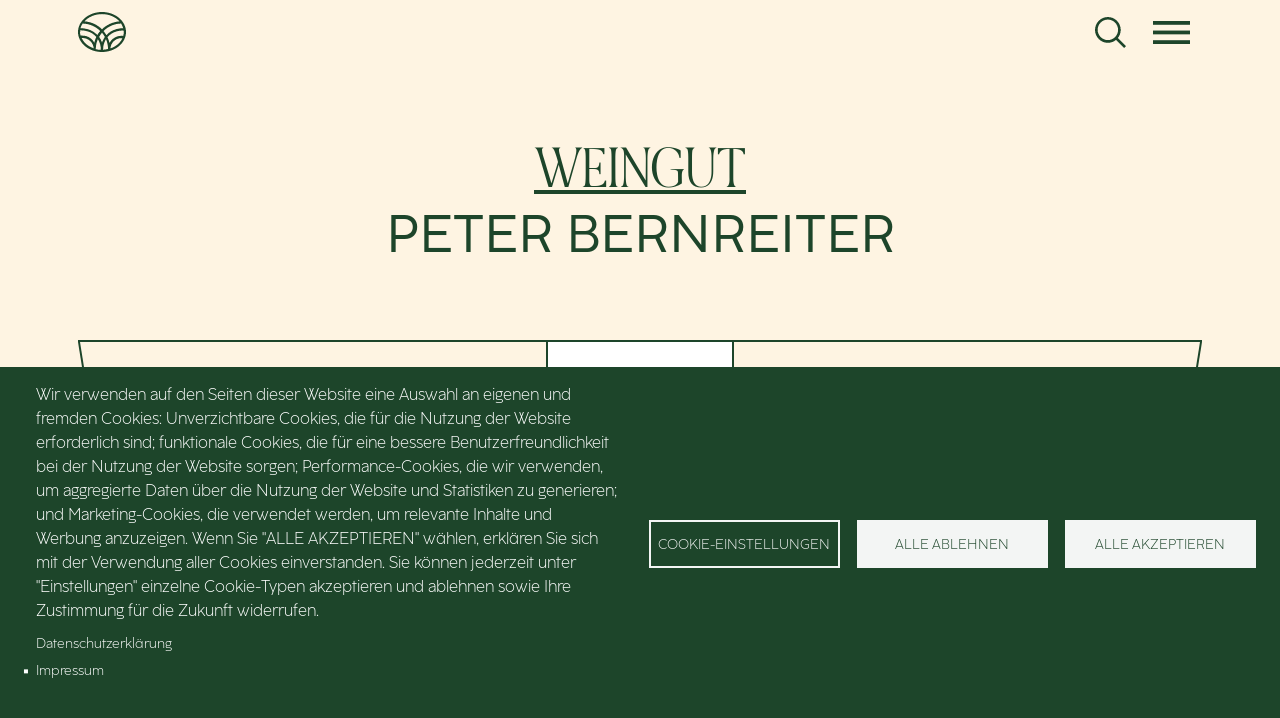

--- FILE ---
content_type: text/html; charset=UTF-8
request_url: https://www.wienerwein.at/betrieb/4147286/weingut-peter-bernreiter
body_size: 12849
content:
<!DOCTYPE html>
<html lang="de" dir="ltr" prefix="og: https://ogp.me/ns#">
  <head>
    <meta charset="utf-8" />
<script async src="https://www.googletagmanager.com/gtag/js?id=G-P0FW1GGFPC" type="text/plain" id="cookies_ga_google_analytics_tracking_file" data-cookieconsent="analytics"></script>
<script>window.dataLayer = window.dataLayer || [];function gtag(){dataLayer.push(arguments)};gtag("js", new Date());gtag("set", "developer_id.dMDhkMT", true);gtag("config", "G-P0FW1GGFPC", {"groups":"default","page_placeholder":"PLACEHOLDER_page_location","allow_ad_personalization_signals":false});</script>
<meta name="referrer" content="no-referrer" />
<meta property="og:site_name" content="Wiener Wein" />
<meta name="Generator" content="Drupal 10 (https://www.drupal.org)" />
<meta name="MobileOptimized" content="width" />
<meta name="HandheldFriendly" content="true" />
<meta name="viewport" content="width=device-width, initial-scale=1, shrink-to-fit=no" />
<meta http-equiv="x-ua-compatible" content="ie=edge" />
<meta name="description" content="Seit Generationen ist unsere Familie in Wien-Großjedlersdorf ansässig, nachweislich seit 1848. Wir sind ein Wiener Weinbau- und Heurigenbetrieb (…" />
<link rel="canonical" href="https://www.wienerwein.at/betrieb/4147286/weingut-peter-bernreiter" />
<meta property="og:image" content="https://betriebe.stadtlandwirtschaft.wien/uploads/cropped/cda73a1e79b2b6972bc5515aba124dbf_stimmungsbild-8012_Titel.jpg" />
<meta property="og:image:width" content="1376" />
<meta property="og:image:height" content="600" />

    <title>Weingut Peter Bernreiter | Wiener Wein</title>
<!--
/**
 * @license
 * MyFonts Webfont Build ID 388994
 *
 * The fonts listed in this notice are subject to the End User License
 * Agreement(s) entered into by the website owner. All other parties are
 * explicitly restricted from using the Licensed Webfonts(s).
 *
 * You may obtain a valid license from one of MyFonts official sites.
 * http://www.fonts.com
 * http://www.myfonts.com
 * http://www.linotype.com
 *
 */
-->
    <link rel="stylesheet" media="all" href="/sites/wienerwein.at/files/css/css_NNTzin0CmWHr617FrbQSKkCkQlUxOfdgm2ntIDMDgVI.css?delta=0&amp;language=de&amp;theme=wienerwein&amp;include=eJyNjkEKwzAMBD9kx08ycroxamUpWDYhv28KPZSeclrYWYYtZsNHpz0X6p0tcaOKvMnkR1jNXgxP33x6X3ycAr9Ix1W33RQ6fCl_mhgbdN6c5dVkNr1rzY1Yg58-0FIhRzgYin6ANVWxQhI_N1nrLxHQJhhvJipfNQ" />
<link rel="stylesheet" media="all" href="/sites/wienerwein.at/files/css/css_4OcRnvwVuKhdmB1v-uiC9WGX8bmGTwumS6NdMv1tTuA.css?delta=1&amp;language=de&amp;theme=wienerwein&amp;include=eJyNjkEKwzAMBD9kx08ycroxamUpWDYhv28KPZSeclrYWYYtZsNHpz0X6p0tcaOKvMnkR1jNXgxP33x6X3ycAr9Ix1W33RQ6fCl_mhgbdN6c5dVkNr1rzY1Yg58-0FIhRzgYin6ANVWxQhI_N1nrLxHQJhhvJipfNQ" />

    <script type="application/json" data-drupal-selector="drupal-settings-json">{"path":{"baseUrl":"\/","pathPrefix":"","currentPath":"betrieb\/4147286\/weingut-peter-bernreiter","currentPathIsAdmin":false,"isFront":false,"currentLanguage":"de"},"pluralDelimiter":"\u0003","suppressDeprecationErrors":true,"google_analytics":{"account":"G-P0FW1GGFPC","trackOutbound":true,"trackMailto":true,"trackTel":true,"trackDownload":true,"trackDownloadExtensions":"7z|aac|arc|arj|asf|asx|avi|bin|csv|doc(x|m)?|dot(x|m)?|exe|flv|gif|gz|gzip|hqx|jar|jpe?g|js|mp(2|3|4|e?g)|mov(ie)?|msi|msp|pdf|phps|png|ppt(x|m)?|pot(x|m)?|pps(x|m)?|ppam|sld(x|m)?|thmx|qtm?|ra(m|r)?|sea|sit|tar|tgz|torrent|txt|wav|wma|wmv|wpd|xls(x|m|b)?|xlt(x|m)|xlam|xml|z|zip"},"cookies":{"cookiesjsr":{"config":{"cookie":{"name":"cookiesjsr","expires":31536000000,"domain":"","sameSite":"Lax","secure":false},"library":{"libBasePath":"\/libraries\/cookiesjsr\/dist","libPath":"\/libraries\/cookiesjsr\/dist\/cookiesjsr.min.js","scrollLimit":0},"callback":{"method":"post","url":"\/cookies\/consent\/callback.json","headers":[]},"interface":{"openSettingsHash":"#editCookieSettings","showDenyAll":true,"denyAllOnLayerClose":false,"settingsAsLink":false,"availableLangs":["de"],"defaultLang":"de","groupConsent":true,"cookieDocs":false}},"services":{"functional":{"id":"functional","services":[{"key":"functional","type":"functional","name":"Required functional","info":{"value":"Fallback","format":"full_html"},"uri":"","needConsent":false}],"weight":1},"tracking":{"id":"tracking","services":[{"key":"analytics","type":"tracking","name":"Google Analytics","info":null,"uri":"","needConsent":true}],"weight":10},"video":{"id":"video","services":[{"key":"video","type":"video","name":"Video bereitgestellt von YouTube, Vimeo","info":null,"uri":"","needConsent":true}],"weight":40}},"translation":{"_core":{"default_config_hash":"X8VxTkyAAEb9q-EhYz30-BkJ9Ftv5-u1H7BXLXHQe1o"},"langcode":"de","bannerText":"Wir verwenden auf den Seiten dieser Website eine Auswahl an eigenen und fremden Cookies: Unverzichtbare Cookies, die f\u00fcr die Nutzung der Website erforderlich sind; funktionale Cookies, die f\u00fcr eine bessere Benutzerfreundlichkeit bei der Nutzung der Website sorgen; Performance-Cookies, die wir verwenden, um aggregierte Daten \u00fcber die Nutzung der Website und Statistiken zu generieren; und Marketing-Cookies, die verwendet werden, um relevante Inhalte und Werbung anzuzeigen. Wenn Sie \u0022ALLE AKZEPTIEREN\u0022 w\u00e4hlen, erkl\u00e4ren Sie sich mit der Verwendung aller Cookies einverstanden. Sie k\u00f6nnen jederzeit unter \u0022Einstellungen\u0022 einzelne Cookie-Typen akzeptieren und ablehnen sowie Ihre Zustimmung f\u00fcr die Zukunft widerrufen.","privacyPolicy":"Datenschutzerkl\u00e4rung","privacyUri":"\/datenschutz","imprint":"Impressum","imprintUri":"\/impressum","cookieDocs":"","cookieDocsUri":"","officialWebsite":"Official website","denyAll":"Alle ablehnen","alwaysActive":"St\u00e4ndig aktiv","settings":"Cookie-Einstellungen","acceptAll":"Alle akzeptieren","requiredCookies":"Erforderliche Cookies","cookieSettings":"Cookie-Einstellungen","close":"Schlie\u00dfen","readMore":"Weiterlesen","allowed":"Erlaubt","denied":"abgelehnt","settingsAllServices":"Einstellungen f\u00fcr alle Dienste","saveSettings":"Speichern","default_langcode":"en","disclaimerText":"Alle Cookie-Informationen k\u00f6nnen sich seitens der Dienstanbieter \u00e4ndern. Wir aktualisieren diese Informationen regelm\u00e4\u00dfig.","disclaimerTextPosition":"above","processorDetailsLabel":"Details zum verarbeitenden Unternehmen","processorLabel":"Firma","processorWebsiteUrlLabel":"Unternehmenswebsite","processorPrivacyPolicyUrlLabel":"Datenschutzerkl\u00e4rung des Unternehmens.","processorCookiePolicyUrlLabel":"Cookie-Erkl\u00e4rung des Unternehmens.","processorContactLabel":"Kontaktdaten zum Datenschutz","placeholderAcceptAllText":"Alle akzeptieren","functional":{"title":"Functional","details":"Cookies sind kleine Textdateien, die von Ihrem Browser auf Ihrem Ger\u00e4t abgelegt werden, um bestimmte Informationen zu speichern. Anhand der gespeicherten und zur\u00fcckgegebenen Informationen kann eine Website erkennen, dass Sie diese zuvor mit dem Browser auf Ihrem Endger\u00e4t aufgerufen und besucht haben. Wir nutzen diese Informationen, um die Website optimal nach Ihren Pr\u00e4ferenzen zu gestalten und anzuzeigen. Innerhalb dieses Prozesses wird nur das Cookie selbst auf Ihrem Ger\u00e4t identifiziert. Personenbezogene Daten werden nur nach Ihrer ausdr\u00fccklichen Einwilligung gespeichert oder wenn dies zwingend erforderlich ist, um die Nutzung des von uns angebotenen und von Ihnen in Anspruch genommenen Dienstes zu erm\u00f6glichen."},"tracking":{"title":"Tracking-Cookies","details":"Marketing-Cookies stammen von externen Werbeunternehmen (\u0022Third-Party-Cookies\u0022) und dienen dazu, Informationen \u00fcber die vom Nutzer besuchten Webseiten zu sammeln. Dies dient dem Zweck, zielgruppengerechte Inhalte und Werbung f\u00fcr den Nutzer zu erstellen und anzuzeigen."},"video":{"title":"Video","details":"Videoplattformen erlauben, Videoinhalte einzublenden und die Sichtbarkeit der Seite zu erh\u00f6hen."}}},"cookiesTexts":{"_core":{"default_config_hash":"X8VxTkyAAEb9q-EhYz30-BkJ9Ftv5-u1H7BXLXHQe1o"},"langcode":"de","bannerText":"Wir verwenden auf den Seiten dieser Website eine Auswahl an eigenen und fremden Cookies: Unverzichtbare Cookies, die f\u00fcr die Nutzung der Website erforderlich sind; funktionale Cookies, die f\u00fcr eine bessere Benutzerfreundlichkeit bei der Nutzung der Website sorgen; Performance-Cookies, die wir verwenden, um aggregierte Daten \u00fcber die Nutzung der Website und Statistiken zu generieren; und Marketing-Cookies, die verwendet werden, um relevante Inhalte und Werbung anzuzeigen. Wenn Sie \u0022ALLE AKZEPTIEREN\u0022 w\u00e4hlen, erkl\u00e4ren Sie sich mit der Verwendung aller Cookies einverstanden. Sie k\u00f6nnen jederzeit unter \u0022Einstellungen\u0022 einzelne Cookie-Typen akzeptieren und ablehnen sowie Ihre Zustimmung f\u00fcr die Zukunft widerrufen.","privacyPolicy":"Datenschutzerkl\u00e4rung","privacyUri":"\/node\/26","imprint":"Impressum","imprintUri":"\/node\/25","cookieDocs":"","cookieDocsUri":"","officialWebsite":"Official website","denyAll":"Alle ablehnen","alwaysActive":"St\u00e4ndig aktiv","settings":"Cookie-Einstellungen","acceptAll":"Alle akzeptieren","requiredCookies":"Erforderliche Cookies","cookieSettings":"Cookie-Einstellungen","close":"Schlie\u00dfen","readMore":"Weiterlesen","allowed":"Erlaubt","denied":"abgelehnt","settingsAllServices":"Einstellungen f\u00fcr alle Dienste","saveSettings":"Speichern","default_langcode":"en","disclaimerText":"Alle Cookie-Informationen k\u00f6nnen sich seitens der Dienstanbieter \u00e4ndern. Wir aktualisieren diese Informationen regelm\u00e4\u00dfig.","disclaimerTextPosition":"above","processorDetailsLabel":"Details zum verarbeitenden Unternehmen","processorLabel":"Firma","processorWebsiteUrlLabel":"Unternehmenswebsite","processorPrivacyPolicyUrlLabel":"Datenschutzerkl\u00e4rung des Unternehmens.","processorCookiePolicyUrlLabel":"Cookie-Erkl\u00e4rung des Unternehmens.","processorContactLabel":"Kontaktdaten zum Datenschutz","placeholderAcceptAllText":"Alle akzeptieren"},"services":{"analytics":{"uuid":"a0f39687-53fa-43e1-9e00-e1a549bc9107","langcode":"de","status":true,"dependencies":{"enforced":{"module":["cookies_ga"]}},"_core":{"default_config_hash":"Fdu-IybhD4riPFpw-uG0NSNbnPUdNfZSb1Jv-Q5FJok"},"id":"analytics","label":"Google Analytics","group":"tracking","info":null,"consentRequired":true,"purpose":"","processor":"","processorContact":"","processorUrl":"","processorPrivacyPolicyUrl":"","processorCookiePolicyUrl":"","placeholderMainText":"This content is blocked because google analytics cookies have not been accepted.","placeholderAcceptText":"Nur Google Analytics Cookies akzeptieren"},"functional":{"uuid":"63b16d6b-b636-43cc-a5b3-00b816915c62","langcode":"de","status":true,"dependencies":[],"id":"functional","label":"Required functional","group":"functional","info":{"value":"Fallback","format":"full_html"},"consentRequired":false,"purpose":"","processor":"","processorContact":"","processorUrl":"","processorPrivacyPolicyUrl":"","processorCookiePolicyUrl":"","placeholderMainText":"This content is blocked because required functional cookies have not been accepted.","placeholderAcceptText":"Only accept required functional cookies"},"video":{"uuid":"251784fc-f3f6-4154-805a-fb38f3003965","langcode":"de","status":true,"dependencies":{"enforced":{"module":["cookies_video"]}},"_core":{"default_config_hash":"sSU9xaVzp6lMB3DXSy0j-GJMPQx67_xI3_AQuJRaLa0"},"id":"video","label":"Video bereitgestellt von YouTube, Vimeo","group":"video","info":null,"consentRequired":true,"purpose":"","processor":"","processorContact":"","processorUrl":"","processorPrivacyPolicyUrl":"","processorCookiePolicyUrl":"","placeholderMainText":"This content is blocked because video bereitgestellt von youtube, vimeo cookies have not been accepted.","placeholderAcceptText":"Nur Video Cookies akzeptieren"}},"groups":{"functional":{"uuid":"ef597d6d-5326-4a40-9c41-43e2e4cb1646","langcode":"de","status":true,"dependencies":[],"id":"functional","label":"Functional","weight":1,"title":"Functional","details":"Cookies sind kleine Textdateien, die von Ihrem Browser auf Ihrem Ger\u00e4t abgelegt werden, um bestimmte Informationen zu speichern. Anhand der gespeicherten und zur\u00fcckgegebenen Informationen kann eine Website erkennen, dass Sie diese zuvor mit dem Browser auf Ihrem Endger\u00e4t aufgerufen und besucht haben. Wir nutzen diese Informationen, um die Website optimal nach Ihren Pr\u00e4ferenzen zu gestalten und anzuzeigen. Innerhalb dieses Prozesses wird nur das Cookie selbst auf Ihrem Ger\u00e4t identifiziert. Personenbezogene Daten werden nur nach Ihrer ausdr\u00fccklichen Einwilligung gespeichert oder wenn dies zwingend erforderlich ist, um die Nutzung des von uns angebotenen und von Ihnen in Anspruch genommenen Dienstes zu erm\u00f6glichen."},"performance":{"uuid":"f14420af-9636-4d9b-9508-67fab0c2f432","langcode":"de","status":true,"dependencies":[],"_core":{"default_config_hash":"Jv3uIJviBj7D282Qu1ZpEQwuOEb3lCcDvx-XVHeOJpw"},"id":"performance","label":"Performance","weight":30,"title":"Performance Cookies","details":"Performance-Cookies sammeln aggregierte Informationen dar\u00fcber, wie unsere Website genutzt wird. Dies dient dazu, die Attraktivit\u00e4t, den Inhalt und die Funktionalit\u00e4t zu verbessern. Diese Cookies helfen uns festzustellen, ob, wie oft und wie lange auf bestimmte Unterseiten unserer Website zugegriffen wird und f\u00fcr welche Inhalte sich die Nutzer besonders interessieren. Erfasst werden auch Suchbegriffe, Land, Region und ggf. der Ort, von dem aus auf die Website zugegriffen wird, sowie der Anteil der mobilen Endger\u00e4te, die f\u00fcr den Zugriff auf die Website genutzt werden. Wir verwenden diese Informationen, um statistische Berichte zu erstellen, die uns helfen, die Inhalte unserer Website auf Ihre Bed\u00fcrfnisse abzustimmen und unser Angebot zu optimieren."},"social":{"uuid":"6c9f111f-d46b-4d19-971f-1eaa142c318d","langcode":"de","status":true,"dependencies":[],"_core":{"default_config_hash":"vog2tbqqQHjVkue0anA0RwlzvOTPNTvP7_JjJxRMVAQ"},"id":"social","label":"Soziale Plugins","weight":20,"title":"Soziale Plugins","details":"Kommentar Manager erleichtern die Organisation von Kommentaren und helfen dabei Spam zu verhindern."},"tracking":{"uuid":"e0b2a4e0-6b0e-4b34-9ebd-8bb606f22435","langcode":"de","status":true,"dependencies":[],"_core":{"default_config_hash":"_gYDe3qoEc6L5uYR6zhu5V-3ARLlyis9gl1diq7Tnf4"},"id":"tracking","label":"Nachverfolgung","weight":10,"title":"Tracking-Cookies","details":"Marketing-Cookies stammen von externen Werbeunternehmen (\u0022Third-Party-Cookies\u0022) und dienen dazu, Informationen \u00fcber die vom Nutzer besuchten Webseiten zu sammeln. Dies dient dem Zweck, zielgruppengerechte Inhalte und Werbung f\u00fcr den Nutzer zu erstellen und anzuzeigen."},"video":{"uuid":"9f7b52b2-bd85-4d46-baa2-0a732b218fbc","langcode":"de","status":true,"dependencies":[],"_core":{"default_config_hash":"w1WnCmP2Xfgx24xbx5u9T27XLF_ZFw5R0MlO-eDDPpQ"},"id":"video","label":"Videos","weight":40,"title":"Video","details":"Videoplattformen erlauben, Videoinhalte einzublenden und die Sichtbarkeit der Seite zu erh\u00f6hen."}}},"leaflet":{"markers":[{"lon":16.4074069,"lat":48.27886789999999,"viticultural":true,"icons":["workshop","saleatfarm","other"],"icon":"saleatfarm","label_description":"\u003Ca href=\u0022\/betrieb\/4147286\u0022\u003EBetriebssitz Weingut Peter Bernreiter\u003C\/a\u003E\u003Cp\u003EAmtsstra\u00dfe 24\u201326, 1210 Wien\u003C\/p\u003E\u003Ch4\u003EAb Hof\u003Cbr\/\u003E\u003C\/h4\u003E\u003Ch4\u003EHeuriger\u003Cbr\/\u003EHeuriger \u0026 Weingut Bernreiter\u003C\/h4\u003E"},{"lon":16.41446972838382,"lat":48.30959315077264,"viticultural":true,"icons":["other"],"icon":"other","label_description":"\u003Ch4\u003EBuschenschank\u003Cbr\/\u003EBernreiters Marillengartl\u003C\/h4\u003E\u003Cp\u003ELuckenholzgasse 31,  Ecke In den Gabrissen, 1210 Wien\u003C\/p\u003E"}]},"user":{"uid":0,"permissionsHash":"a046f52b1aa61625fd7f8b6a13e41029abad7c19493fc3b44aeb50dd1fb93c7c"}}</script>
<script src="/sites/wienerwein.at/files/js/js_nAO0f2nQKu92ptUCOEKWuNkYnyEdVhHjz7V1cE39Fbc.js?scope=header&amp;delta=0&amp;language=de&amp;theme=wienerwein&amp;include=eJxdiVEKgEAIBS9keKTFFhNLFNaFZW9fUET08ZhhXo04lBPrzT0bPFqEkJxsdq0JEiHG5Q34DxAReA2GsnMbrI5isZIt2aepy_cxps24n2PSMd0"></script>
<script src="/modules/contrib/cookies/js/cookiesjsr.conf.js?v=10.5.6" defer></script>
<script src="/libraries/cookiesjsr/dist/cookiesjsr-preloader.min.js?v=10.5.6" defer></script>

  </head>
  <body class="layout-no-sidebars path-betrieb">
    <a href="#main-content" class="visually-hidden-focusable">
      Direkt zum Inhalt
    </a>
    
      <div class="dialog-off-canvas-main-canvas" data-off-canvas-main-canvas>
    <div id="page-wrapper">
  <div id="page">
    <header id="header" class="header" role="banner" aria-label="Kopfzeile der Website">
                                <nav class="navbar fixed-top" id="navbar-main">
                        <div class="container">
                                  <a href="/" title="Startseite" rel="home" class="navbar-brand">
              <img src="/themes/custom/wienerwein/logo.svg" alt="Startseite" class="img-fluid d-inline-block align-top" />
            <span class="visually-hidden">Wiener Wein</span>
    </a>
    

                <nav role="navigation" aria-labelledby="block-wienerwein-main-menu-menu" id="block-wienerwein-main-menu" class="block block-menu navigation menu--main">
            
  <h2 class="visually-hidden" id="block-wienerwein-main-menu-menu">Hauptnavigation</h2>
  

        
              <ul class="clearfix nav navbar-nav" data-component-id="bootstrap_barrio:menu_main">
                    <li class="nav-item">
                          <a href="/wiener-winzer" class="nav-link nav-link--wiener-winzer" data-drupal-link-system-path="wiener-winzer">Alle Wiener Winzer</a>
              </li>
                <li class="nav-item">
                          <a href="/ausgsteckt-is" class="nav-link nav-link--ausgsteckt-is" data-drupal-link-system-path="ausgsteckt-is">Ausg&#039;steckt is</a>
              </li>
                <li class="nav-item">
                          <a href="/veranstaltungen" class="nav-link nav-link--veranstaltungen" data-drupal-link-system-path="veranstaltungen">Veranstaltungen</a>
              </li>
                <li class="nav-item">
                          <a href="/abhof" class="nav-link nav-link--abhof" data-drupal-link-system-path="abhof">Ab-Hof-Verkauf</a>
              </li>
                <li class="nav-item">
                          <a href="/vinotheken" class="nav-link nav-link--vinotheken" data-drupal-link-system-path="vinotheken">Vinotheken</a>
              </li>
        </ul>
  



  </nav>


                              <button class="search-toggler collapsed" type="button" data-bs-toggle="collapse" data-bs-target="#CollapsingSearch" aria-controls="CollapsingSearch" aria-expanded="false" aria-label="Toggle search"><span class="search-toggler-icon"></span></button>

                <button class="navbar-toggler collapsed" type="button" data-bs-toggle="collapse" data-bs-target="#CollapsingNavbar" aria-controls="CollapsingNavbar" aria-expanded="false" aria-label="Toggle navigation"><span class="navbar-toggler-icon"></span></button>
                <div class="collapse search-collapse justify-content-center" id="CollapsingSearch" data-bs-parent="#navbar-main">
                  <div class="search-wrapper">
                    <h2 class="h1"><em>Suche</em></h2>
                    <form action="/wiener-winzer" class="search-form">
                      <input class="form-control form-control-lg" name="suche" type="text" />
                      <button class="btn btn-outline-primary text-uppercase">Suchen</button>
                                          </form>
                  </div>
                </div>
                <div class="collapse navbar-collapse justify-content-center" id="CollapsingNavbar" data-bs-parent="#navbar-main">
                                    <div class="nav-wrapper">
                      <section class="region region-secondary-menu">
    <nav role="navigation" aria-labelledby="block-wienerwein-hauptnavigation-2-menu" id="block-wienerwein-hauptnavigation-2" class="block block-menu navigation menu--main">
            
  <h2 class="visually-hidden" id="block-wienerwein-hauptnavigation-2-menu">Hauptnavigation</h2>
  

        
              <ul class="clearfix nav navbar-nav" data-component-id="bootstrap_barrio:menu_main">
                    <li class="nav-item">
                          <a href="/wiener-winzer" class="nav-link nav-link--wiener-winzer" data-drupal-link-system-path="wiener-winzer">Alle Wiener Winzer</a>
              </li>
                <li class="nav-item">
                          <a href="/ausgsteckt-is" class="nav-link nav-link--ausgsteckt-is" data-drupal-link-system-path="ausgsteckt-is">Ausg&#039;steckt is</a>
              </li>
                <li class="nav-item">
                          <a href="/veranstaltungen" class="nav-link nav-link--veranstaltungen" data-drupal-link-system-path="veranstaltungen">Veranstaltungen</a>
              </li>
                <li class="nav-item">
                          <a href="/abhof" class="nav-link nav-link--abhof" data-drupal-link-system-path="abhof">Ab-Hof-Verkauf</a>
              </li>
                <li class="nav-item">
                          <a href="/vinotheken" class="nav-link nav-link--vinotheken" data-drupal-link-system-path="vinotheken">Vinotheken</a>
              </li>
        </ul>
  



  </nav>
<nav role="navigation" aria-labelledby="block-wienerwein-sekundarmenu-2-menu" id="block-wienerwein-sekundarmenu-2" class="block block-menu navigation menu--secondary">
            
  <h2 class="visually-hidden" id="block-wienerwein-sekundarmenu-2-menu">Sekundär Menü</h2>
  

        
                  <ul class="clearfix nav" data-component-id="bootstrap_barrio:menu">
                    <li class="nav-item">
                <a href="/wiener-top-heuriger" class="nav-link nav-link--wiener-top-heuriger" data-drupal-link-system-path="wiener-top-heuriger">Wiener Top-Heuriger</a>
              </li>
                <li class="nav-item">
                <a href="/heuriger" class="nav-link nav-link--heuriger" data-drupal-link-system-path="heuriger">Wiener Heuriger</a>
              </li>
                <li class="nav-item">
                <a href="/wiener-weinsorten" class="nav-link nav-link--wiener-weinsorten" data-drupal-link-system-path="wiener-weinsorten">Wiener Weinsorten</a>
              </li>
                <li class="nav-item">
                <a href="/ortsweingebiete" class="nav-link nav-link--ortsweingebiete" data-drupal-link-system-path="ortsweingebiete">Ortsweingebiete</a>
              </li>
                <li class="nav-item">
                <a href="/wiener-weinhoheiten" class="nav-link nav-link--wiener-weinhoheiten" data-drupal-link-system-path="wiener-weinhoheiten">Wiener Weinhoheiten</a>
              </li>
                <li class="nav-item">
                <a href="/weinfacts" class="nav-link nav-link--weinfacts" data-drupal-link-system-path="weinfacts">Weinfacts</a>
              </li>
                <li class="nav-item">
                <a href="/blog" class="nav-link nav-link--blog" data-drupal-link-system-path="blog">Blog</a>
              </li>
        </ul>
  



  </nav>

  </section>

                  </div>
                                                    </div>
                                                    </div>
                      </nav>
                  </header>
          <div class="highlighted">
        <aside class="container section clearfix" role="complementary">
            <div data-drupal-messages-fallback class="hidden"></div>


        </aside>
      </div>
            <div id="main-wrapper" class="layout-main-wrapper clearfix">
              <div id="main" class="">
          
          <div class="row-offcanvas row-offcanvas-left clearfix">
              <main class="main-content" id="content" role="main">
                <section class="section">
                  <a href="#main-content" id="main-content" tabindex="-1"></a>
                    <div id="block-wienerwein-page-title" class="block block-core block-page-title-block">
  
    
      <div class="content">
      
  <h1 class="title"><em>Weingut</em><br /> Peter Bernreiter</h1>


    </div>
  </div>
<div id="block-wienerwein-content" class="block block-system block-system-main-block">
  
    
      <div class="content">
      <div class="betrieb">
  <div class="container">
    <div class="row">
      <div class="col-xxxl-10 offset-xxxl-1">
        <div class="shape-xl">
                <div class="betrieb-header">
  <div class="betrieb-address">
    <div class="address-main">
      <strong>Weingut Peter Bernreiter</strong>
      <div class="address-street">Amtsstraße 24–26</div>
      Großjedlersdorf<br/>        1210 Wien
        
    </div>
    <div class="address-buttons">
          <br/><a class="btn btn-outline-primary" href="https://www.google.com/maps/dir//48.2788679,16.4074069" target="_blank">Routenplaner</a>
              <div class="collapse-with-icon collapsed">
          <div class="button-wrapper">
            <button class="btn btn-outline-primary collapsed" type="button" data-bs-toggle="collapse" data-bs-target="#journey-description-main" aria-expanded="false" aria-controls="journey-description-main">Hinweise zur Anfahrt</button>
          </div>
          <div id="journey-description-main" class="collapse">
            <div class="font-small">
              Öffentliche Verkehrsmittel: U1 Kagran + Bus 31A GroßjedlersdorfU6 Floridsdorf + Straßenbahn 30 / 31 Großjedlersdorf
            </div>
          </div>
        </div>
          </div>
  </div>

    <div class="betrieb-logo">
              <div class="logo-container">
          <img 
    src="https://betriebe.stadtlandwirtschaft.wien/uploads/original/cda73a1e79b2b6972bc5515aba124dbf_182733-bernreiter-logo.jpg?width=240" 
  alt="Logo" 
  title="Logo" 
      class="img-fluid logo" 
/>
        </div>
      
          </div>

    <div class="betrieb-oeffnungszeiten-kontakt">

      <div class="betrieb-oeffnungszeiten collapse-with-icon collapsed">
        <div class="button-wrapper">
          <div class="font-headline-3 text-uppercase text-decoration-underline"><a class="collapse-toggle" data-bs-toggle="collapse" role="button" data-bs-target="#oeffnungszeiten" aria-expanded="false" aria-controls="oeffnungszeiten">Öffnungszeiten</a></div>
        </div>
        <div class="collapse" id="oeffnungszeiten">
                      <ul>
                                              <li> 
                  <a href="#angebotsform-0" data-bs-toggle="collapse" data-bs-target="#angebotsform-0" aria-expanded="true" aria-controls="angebotsform-0">Ab Hof</a>
                </li>
                                              <li> 
                  <a href="#angebotsform-1" data-bs-toggle="collapse" data-bs-target="#angebotsform-1" aria-expanded="true" aria-controls="angebotsform-1">Heuriger</a>
                </li>
                                              <li> 
                  <a href="#angebotsform-2" data-bs-toggle="collapse" data-bs-target="#angebotsform-2" aria-expanded="true" aria-controls="angebotsform-2">Buschenschank im Weingarten</a>
                </li>
                          </ul>
                  </div>
      </div>

      <div class="betrieb-kontakt">
                  <div class="betrieb-kontakt-name">
            
            
            Peter
            Bernreiter
          </div>
          <span class="phone">T +43 1 2923680</span><br/>          <span class="phone">M +43 699 11714760</span><br/>          <span class="phone">F +43 1 29236804</span><br/>          <a href="mailto:office@bernreiter.at">office@bernreiter.at</a><br/>                       
              <a href="http://www.bernreiter.at" title="http://www.bernreiter.at" class="btn btn-outline-primary" target="_blank">Website</a>
             
              <a href="http://www.top-heuriger.wien" title="http://www.top-heuriger.wien" class="btn btn-outline-primary" target="_blank">Website</a>
                                             
              <a href="https://www.facebook.com/heuriger.bernreiter"  title="https://www.facebook.com/heuriger.bernreiter" class="btn btn-outline-primary" target="_blank">Facebook</a>
                                    </div>
   </div>
</div>

      <section class="angebotsformen" id="bezugsquellen">
      <h2 class="section-title visually-hidden">Bezugsquellen</h2>
      <div class="section-body">
        <div class="accordion accordion-flush" id="accordion-angebotsformen">
                            <div class="angebotsform accordion-item">
            <h3 class="accordion-header">
              <button class="angebotsform-titel accordion-button collapsed" type="button" data-bs-toggle="collapse" data-bs-target="#angebotsform-0" aria-expanded="false" aria-controls="angebotsform-0"><span class="font-auflistung">Ab Hof</span></button>
                          </h3>
            <div id="angebotsform-0" class="accordion-collapse collapse">
              <div class="accordion-body">
                
<div class="row ohne-bild">
  <div class="col-lg-6">
    <div class="address">
    <div class="address-main">
        <div class="address-street">Amtsstraße 24-26</div>    Großjedlersdorf<br/>    1210 Wien
  </div>
    
  <div class="address-buttons">
            <br/><a class="btn btn-outline-primary" href="https://www.google.com/maps/dir//48.2788679,16.4074069" target="_blank">Routenplaner</a>
    <br/>
      </div>

  </div>

    <p></p>
  </div>

  <div class="offset-lg-1 col-lg-4">
        
  </div>
</div>

  <p class="angebotsform-features font-small">
    Gastgarten //     Bankomat // Visa, Mastercard, Diners, American Express  </p>
              </div>
            </div>
          </div>
                            <div class="angebotsform accordion-item">
            <h3 class="accordion-header">
              <button class="angebotsform-titel accordion-button collapsed" type="button" data-bs-toggle="collapse" data-bs-target="#angebotsform-1" aria-expanded="false" aria-controls="angebotsform-1"><span class="font-auflistung">Heuriger</span></button>
                              <div class="heute-geoeffnet">
                  <span class="text">Heute geöffnet</span>
                  <img src="/themes/custom/wienerwein/images/heute-geoeffnet.svg" class="img-fluid" alt="Heute geöffnet" />
                </div>
                          </h3>
            <div id="angebotsform-1" class="accordion-collapse collapse">
              <div class="accordion-body">
                
<div class="row">
  <div class="col-lg-6">
    <div class="address">
    <div class="address-main">
    <div class="address-name">Heuriger &amp; Weingut Bernreiter</div>    <div class="address-street">Amtsstraße 24–26</div>    Großjedlersdorf<br/>    1210 Wien
  </div>
    
  <div class="address-buttons">
          <a class="btn btn-outline-primary" href="http://www.bernreiter.at" target="_blank">Website</a>
            <br/><a class="btn btn-outline-primary" href="https://www.google.com/maps/dir//48.2788679,16.4074069" target="_blank">Routenplaner</a>
    <br/>
          <div class="collapse-with-icon collapsed">
        <div class="button-wrapper">
          <button type="button" class="btn btn-outline-primary collapsed" data-bs-toggle="collapse" data-bs-target="#journey-description-2" aria-expanded="false" aria-controls="journey-description-2">Hinweise zur Anfahrt</button>
        </div>
        <div id="journey-description-2" class="collapse">
          <div class="font-small">
            Öffentliche Verkehrsmittel: U1 Kagran + Bus 31A Großjedlersdorf, U6 Floridsdorf + Straßenbahn 30 / 31 Großjedlersdorf
          </div>
        </div>
      </div>
      </div>

    <div class="address-phone">
        <span class="phone">T +43 1 2923680</span><br/>    <span class="phone">M +43 699 11714760</span><br/>        <a href="mailto:office@bernreiter.at">office@bernreiter.at</a><br/>  </div>
  </div>

    <p>Wir haben uns dazu entschlossen ab 2021 den permanenten Heurigenbetrieb in ein Veranstaltungsservice für Ihre Feiern und Gesellschaften für 50 bis 150 Personen umzuwandeln. Auch für Verkostungen mit kulinarischer Begleitung stehen wir bereit. 
Alle Infos finden Sie unter Veranstaltungsservice auf unserer Website. </p>
  </div>

  <div class="offset-lg-1 col-lg-4">
                                          <div class="ausgsteckt-is">
            <strong>Ausg'steckt is</strong>
                          01.03.2024
                        - 20.12.2030
          </div>
                            <div class="opening-times">
                  <div class="opening-time">
  <div class="datum">
    1. März 2024 - 20. Dezember 2030
      </div>
    <p>Veranstaltungsservice für Feiern und Gesellschaften. Verkostungen mit kulinarischer Begleitung. 
Von März bis Dezember für Gesellschaften ab 50 Personen nach Vereinbarung . </p>  </div>

              </div>
                      <img 
    src="https://betriebe.stadtlandwirtschaft.wien/uploads/cropped/a005c54bcdd455b10f8a9299b805356f_Bernreiter Gastgarten.jpg?width=720" 
  alt="Gastgarten" 
  title="Gastgarten" 
      class="img-fluid" 
/>
          
  </div>
</div>

  <p class="angebotsform-features font-small">
    Gastgarten //     Bankomat // Visa, Mastercard, Diners, American Express  </p>
              </div>
            </div>
          </div>
                            <div class="angebotsform accordion-item">
            <h3 class="accordion-header">
              <button class="angebotsform-titel accordion-button collapsed" type="button" data-bs-toggle="collapse" data-bs-target="#angebotsform-2" aria-expanded="false" aria-controls="angebotsform-2"><span class="font-auflistung">Buschenschank <br class="d-md-none" />im Weingarten</span></button>
                          </h3>
            <div id="angebotsform-2" class="accordion-collapse collapse">
              <div class="accordion-body">
                
<div class="row ohne-bild">
  <div class="col-lg-6">
    <div class="address">
    <div class="address-main">
    <div class="address-name">Bernreiters Marillengartl</div>    <div class="address-street">Luckenholzgasse 31,  Ecke In den Gabrissen</div>    Stammersdorf<br/>    1210 Wien
  </div>
    
  <div class="address-buttons">
            <br/><a class="btn btn-outline-primary" href="https://www.google.com/maps/dir//48.309593150773,16.414469728384" target="_blank">Routenplaner</a>
    <br/>
          <div class="collapse-with-icon collapsed">
        <div class="button-wrapper">
          <button type="button" class="btn btn-outline-primary collapsed" data-bs-toggle="collapse" data-bs-target="#journey-description-3" aria-expanded="false" aria-controls="journey-description-3">Hinweise zur Anfahrt</button>
        </div>
        <div id="journey-description-3" class="collapse">
          <div class="font-small">
            https://maps.app.goo.gl/mPUYjnHBtQrgY8sT6
          </div>
        </div>
      </div>
      </div>

  </div>

    <p>Es gibt dort unsere ausgewählten Weine, Spritzer, Traubensaft, Marillen Nektar von den Bäumen direkt am Grundstück, sowie kleine kalte Schmankerl.</p>
  </div>

  <div class="offset-lg-1 col-lg-4">
                                                    <div class="opening-times">
                  <div class="opening-time">
  <div class="datum">
    4. April - 30. August 2026
          <br/>Marillengartl
      </div>
      </div>

              </div>
        
  </div>
</div>

              </div>
            </div>
          </div>
                </div>
      </div>
    </section>
    
    <section class="main wein">
      <div class="section-body row">
                  <div class="section-images">
                          <div class="col-lg-6 offset-lg-3 text-center">
                <img 
    src="https://betriebe.stadtlandwirtschaft.wien/uploads/cropped/cda73a1e79b2b6972bc5515aba124dbf_Bernreiter Gastgarten.jpg?width=1020" 
  alt="Gastgarten" 
  title="Gastgarten" 
      class="img-fluid" 
/>
              </div>
                      </div>
                <div class="section-text col-lg-8 offset-lg-2">
                          <div class="short-description font-zitate">Der Heurige, wo der Wiener den Wiener Wein trifft!</div>
                                      <div class="description">
                                  Seit Generationen ist unsere Familie in Wien-Großjedlersdorf ansässig, nachweislich seit 1848. Wir sind ein Wiener Weinbau- und Heurigenbetrieb („Buschenschank“) nördlich der Donau mit etwa 11 Hektar Anbaufläche. Die Weingärten befinden sich alle auf dem Südhang des Bisamberges, jenem nordöstlichsten Teil der Wiener Hausberge, der den Abschluss der „Alpen“ als Fortsetzung von Kahlenberg und Leopoldsberg „d´rüber“ der Donau bildet.
                                  Die Bodenverhältnisse sind im Gegensatz zum Nußberg und auch Leopoldsberg wesentlich einheitlicher. Bis auf wenige Ausnahmen dominiert hier sandiger Löss, nur ganz selten ist schwerer Tegel und Lehm anzutreffen.<br />
Unsere besondere Aufmerksamkeit im Weingut gilt der großen Burgunderfamilie. Bei diesen Sorten erreichten wir bereits mehrere Auszeichnungen für unsere Weine. Viele Jahre gehören wir bereits zu den besten Wiener Weinbaubetrieben mit zahlreichen Goldmedaillen und Landessiegern und werden in den Fachzeitschriften immer wieder erwähnt. Seit 2006 sind wir Gründungsmitglied der Jedlersdorfer Winzer-Gruppe J5 und ab 2015 ist unser Betrieb “Wiener TOP-Heuriger”. 
                              </div>
                    </div>
      </div>
    </section>
            <div class="shape-top">
    <img src="/themes/custom/wienerwein/images/shape/top-left.svg" width="50" alt="">
    <img src="/themes/custom/wienerwein/images/shape/top-right.svg" width="50" alt="">
  </div>
  <div class="shape-bottom">
    <img src="/themes/custom/wienerwein/images/shape/bottom-left.svg" width="50" alt="">
    <img src="/themes/custom/wienerwein/images/shape/bottom-right.svg" width="50" alt="">
  </div>
</div>
      </div>
    </div>
  </div>

      <section class="produkte" id="produkte">
      <div class="section-title"><h2 class="h3">Produkte</h2></div>
      <div class="container">
        <div class="row">
          <div class="col-xxxl-10 offset-xxxl-1">
            <div class="shape">
                    <div class="section-body d-none d-xl-block">
          <div class="produkt">
      <h3 class="font-auflistung produkt-titel">
        Burgundersorten
                  <span class="produkt-image">
            <img 
    src="https://betriebe.stadtlandwirtschaft.wien/uploads/original/d183a4f170ca72bf8f0a74d6870c60e2_burgunder_teaser.jpg?width=720" 
  alt="" 
  title="" 
      class="img-fluid" 
/>
          </span>
              </h3>
      <div class="produkt-text">
                            Weißburgunder,
Grauburgunder,
Chardonnay, 
Chardonnay (halbtrocken und lieblich)                      <span class="monate">
              (ganzjährig)
            </span>
                        </div>
    </div>
          <div class="produkt">
      <h3 class="font-auflistung produkt-titel">
        Schaumwein
                  <span class="produkt-image">
            <img 
    src="https://betriebe.stadtlandwirtschaft.wien/uploads/original/d183a4f170ca72bf8f0a74d6871f1853_Schaumwein_teaser.jpg?width=720" 
  alt="" 
  title="" 
      class="img-fluid" 
/>
          </span>
              </h3>
      <div class="produkt-text">
                            Rosé Frizzante, 
Muskateller Frizzante, 
Vienna Classic Sekt                      <span class="monate">
              (ganzjährig)
            </span>
                        </div>
    </div>
          <div class="produkt">
      <h3 class="font-auflistung produkt-titel">
        Grüner Veltliner
                  <span class="produkt-image">
            <img 
    src="https://betriebe.stadtlandwirtschaft.wien/uploads/original/d183a4f170ca72bf8f0a74d6870c4fb2_veltliner_teaser.jpg?width=720" 
  alt="Weintrauben" 
  title="Weintrauben" 
      class="img-fluid" 
/>
          </span>
              </h3>
      <div class="produkt-text">
                            Grüner Veltliner,
Grüner Veltliner Ried Rothen                      <span class="monate">
              (ganzjährig)
            </span>
                        </div>
    </div>
          <div class="produkt">
      <h3 class="font-auflistung produkt-titel">
        Pinot Noir
                  <span class="produkt-image">
            <img 
    src="https://betriebe.stadtlandwirtschaft.wien/uploads/original/d183a4f170ca72bf8f0a74d6870c773b_pinonoir_teaser.jpg?width=720" 
  alt="" 
  title="" 
      class="img-fluid" 
/>
          </span>
              </h3>
      <div class="produkt-text">
                            Pinot Noir (Blauburgunder) Ried Zwerchbreiteln                      <span class="monate">
              (ganzjährig)
            </span>
                        </div>
    </div>
          <div class="produkt">
      <h3 class="font-auflistung produkt-titel">
        Wiener Gemischter Satz DAC
                  <span class="produkt-image">
            <img 
    src="https://betriebe.stadtlandwirtschaft.wien/uploads/original/d183a4f170ca72bf8f0a74d6870c4dc5_gemischtersatz_teaser.jpg?width=720" 
  alt="Weintrauben" 
  title="Weintrauben" 
      class="img-fluid" 
/>
          </span>
              </h3>
      <div class="produkt-text">
                            Wiener Gemischter Satz DAC,
Wiener Gemischter Satz DAC Ried Gabrissen                      <span class="monate">
              (ganzjährig)
            </span>
                        </div>
    </div>
          <div class="produkt">
      <h3 class="font-auflistung produkt-titel">
        Traubensäfte
                  <span class="produkt-image">
            <img 
    src="https://betriebe.stadtlandwirtschaft.wien/uploads/original/d183a4f170ca72bf8f0a74d6870c7c22_traubensaft_teaser.jpg?width=720" 
  alt="" 
  title="" 
      class="img-fluid" 
/>
          </span>
              </h3>
      <div class="produkt-text">
                            Traubensaft 
Muskateller-Traubensaft                      <span class="monate">
              (ganzjährig)
            </span>
                        </div>
    </div>
          <div class="produkt">
      <h3 class="font-auflistung produkt-titel">
        Weitere Rotweinsorten
                  <span class="produkt-image">
            <img 
    src="https://betriebe.stadtlandwirtschaft.wien/uploads/original/d183a4f170ca72bf8f0a74d6870c7c1d_rotwein_teaser.jpg?width=720" 
  alt="" 
  title="" 
      class="img-fluid" 
/>
          </span>
              </h3>
      <div class="produkt-text">
                            Il Trittico (Cuvée CS 50% - SY 30% - ME 20%),
Zweigelt-Rosé                      <span class="monate">
              (ganzjährig)
            </span>
                        </div>
    </div>
          <div class="produkt">
      <h3 class="font-auflistung produkt-titel">
        Zweigelt
                  <span class="produkt-image">
            <img 
    src="https://betriebe.stadtlandwirtschaft.wien/uploads/original/d183a4f170ca72bf8f0a74d6870c6e5c_zweigelt_teaser.jpg?width=720" 
  alt="" 
  title="" 
      class="img-fluid" 
/>
          </span>
              </h3>
      <div class="produkt-text">
                            Zweigelt,
Zweigelt Rosé                      <span class="monate">
              (ganzjährig)
            </span>
                        </div>
    </div>
          <div class="produkt">
      <h3 class="font-auflistung produkt-titel">
        Weitere Weißweinsorten
                  <span class="produkt-image">
            <img 
    src="https://betriebe.stadtlandwirtschaft.wien/uploads/original/d183a4f170ca72bf8f0a74d6870c6cd3_weisswein_teaser.jpg?width=720" 
  alt="" 
  title="" 
      class="img-fluid" 
/>
          </span>
              </h3>
      <div class="produkt-text">
                            Balance am Berg, Bernreiter Cuvée                      <span class="monate">
              (ganzjährig)
            </span>
                             //           Kleine Weindegustation mit 4 Weinen nach Wahl                      <span class="monate">
              (ganzjährig)
            </span>
                        </div>
    </div>
  </div>

                <div class="accordion accordion-flush d-xl-none" id="workshop-products">
          <div class="produkt accordion-item">
      <h3 class="accordion-header font-auflistung produkt-titel">
        <button class="accordion-button collapsed" type="button" data-bs-toggle="collapse" data-bs-target="#product-category-0" aria-expanded="false" aria-controls="product-category-0">
          Burgundersorten
        </button>
      </h3>
      <div id="product-category-0" class="accordion-collapse collapse">
        <div class="accordion-body produkt-text">
                                    Weißburgunder,
Grauburgunder,
Chardonnay, 
Chardonnay (halbtrocken und lieblich)
                                      <div class="monate">
                ganzjährig
              </div>
                              </div>
      </div>
    </div>
          <div class="produkt accordion-item">
      <h3 class="accordion-header font-auflistung produkt-titel">
        <button class="accordion-button collapsed" type="button" data-bs-toggle="collapse" data-bs-target="#product-category-1" aria-expanded="false" aria-controls="product-category-1">
          Schaumwein
        </button>
      </h3>
      <div id="product-category-1" class="accordion-collapse collapse">
        <div class="accordion-body produkt-text">
                                    Rosé Frizzante, 
Muskateller Frizzante, 
Vienna Classic Sekt
                                      <div class="monate">
                ganzjährig
              </div>
                              </div>
      </div>
    </div>
          <div class="produkt accordion-item">
      <h3 class="accordion-header font-auflistung produkt-titel">
        <button class="accordion-button collapsed" type="button" data-bs-toggle="collapse" data-bs-target="#product-category-2" aria-expanded="false" aria-controls="product-category-2">
          Grüner Veltliner
        </button>
      </h3>
      <div id="product-category-2" class="accordion-collapse collapse">
        <div class="accordion-body produkt-text">
                                    Grüner Veltliner,
Grüner Veltliner Ried Rothen
                                      <div class="monate">
                ganzjährig
              </div>
                              </div>
      </div>
    </div>
          <div class="produkt accordion-item">
      <h3 class="accordion-header font-auflistung produkt-titel">
        <button class="accordion-button collapsed" type="button" data-bs-toggle="collapse" data-bs-target="#product-category-3" aria-expanded="false" aria-controls="product-category-3">
          Pinot Noir
        </button>
      </h3>
      <div id="product-category-3" class="accordion-collapse collapse">
        <div class="accordion-body produkt-text">
                                    Pinot Noir (Blauburgunder) Ried Zwerchbreiteln
                                      <div class="monate">
                ganzjährig
              </div>
                              </div>
      </div>
    </div>
          <div class="produkt accordion-item">
      <h3 class="accordion-header font-auflistung produkt-titel">
        <button class="accordion-button collapsed" type="button" data-bs-toggle="collapse" data-bs-target="#product-category-4" aria-expanded="false" aria-controls="product-category-4">
          Wiener Gemischter Satz DAC
        </button>
      </h3>
      <div id="product-category-4" class="accordion-collapse collapse">
        <div class="accordion-body produkt-text">
                                    Wiener Gemischter Satz DAC,
Wiener Gemischter Satz DAC Ried Gabrissen
                                      <div class="monate">
                ganzjährig
              </div>
                              </div>
      </div>
    </div>
          <div class="produkt accordion-item">
      <h3 class="accordion-header font-auflistung produkt-titel">
        <button class="accordion-button collapsed" type="button" data-bs-toggle="collapse" data-bs-target="#product-category-5" aria-expanded="false" aria-controls="product-category-5">
          Traubensäfte
        </button>
      </h3>
      <div id="product-category-5" class="accordion-collapse collapse">
        <div class="accordion-body produkt-text">
                                    Traubensaft 
Muskateller-Traubensaft
                                      <div class="monate">
                ganzjährig
              </div>
                              </div>
      </div>
    </div>
          <div class="produkt accordion-item">
      <h3 class="accordion-header font-auflistung produkt-titel">
        <button class="accordion-button collapsed" type="button" data-bs-toggle="collapse" data-bs-target="#product-category-6" aria-expanded="false" aria-controls="product-category-6">
          Weitere Rotweinsorten
        </button>
      </h3>
      <div id="product-category-6" class="accordion-collapse collapse">
        <div class="accordion-body produkt-text">
                                    Il Trittico (Cuvée CS 50% - SY 30% - ME 20%),
Zweigelt-Rosé
                                      <div class="monate">
                ganzjährig
              </div>
                              </div>
      </div>
    </div>
          <div class="produkt accordion-item">
      <h3 class="accordion-header font-auflistung produkt-titel">
        <button class="accordion-button collapsed" type="button" data-bs-toggle="collapse" data-bs-target="#product-category-7" aria-expanded="false" aria-controls="product-category-7">
          Zweigelt
        </button>
      </h3>
      <div id="product-category-7" class="accordion-collapse collapse">
        <div class="accordion-body produkt-text">
                                    Zweigelt,
Zweigelt Rosé
                                      <div class="monate">
                ganzjährig
              </div>
                              </div>
      </div>
    </div>
          <div class="produkt accordion-item">
      <h3 class="accordion-header font-auflistung produkt-titel">
        <button class="accordion-button collapsed" type="button" data-bs-toggle="collapse" data-bs-target="#product-category-8" aria-expanded="false" aria-controls="product-category-8">
          Weitere Weißweinsorten
        </button>
      </h3>
      <div id="product-category-8" class="accordion-collapse collapse">
        <div class="accordion-body produkt-text">
                                    Balance am Berg, Bernreiter Cuvée
                                      <div class="monate">
                ganzjährig
              </div>
                                                Kleine Weindegustation mit 4 Weinen nach Wahl
                                      <div class="monate">
                ganzjährig
              </div>
                              </div>
      </div>
    </div>
  </div>

                <div class="shape-top">
    <img class="d-xl-none" src="/themes/custom/wienerwein/images/shape-small/top-left.svg" width="15" alt="">
    <img class="d-xl-none" src="/themes/custom/wienerwein/images/shape-small/top-right.svg" width="15" alt="">
    <img class="d-none d-xl-block" src="/themes/custom/wienerwein/images/shape/top-left.svg" width="50" alt="">
    <img class="d-none d-xl-block" src="/themes/custom/wienerwein/images/shape/top-right.svg" width="50" alt="">
  </div>
  <div class="shape-bottom">
    <img class="d-xl-none" src="/themes/custom/wienerwein/images/shape-small/bottom-left.svg" width="15" alt="">
    <img class="d-xl-none" src="/themes/custom/wienerwein/images/shape-small/bottom-right.svg" width="15" alt="">
    <img class="d-none d-xl-block" src="/themes/custom/wienerwein/images/shape/bottom-left.svg" width="50" alt="">
    <img class="d-none d-xl-block" src="/themes/custom/wienerwein/images/shape/bottom-right.svg" width="50" alt="">
  </div>
</div>
          </div>
        </div>
      </div>
    </section>
  
    <section class="hallmarks">
    <div class="container">
      <div class="row">
        <div class="offset-xxl-1 col-lg-6">
          <div class="hallmarks-content">
            <div class="hallmarks-images">
                                                <img 
  id="hallmark-0"  src="https://betriebe.stadtlandwirtschaft.wien/uploads/original/live_view_upload-1768343574-18131046297-2.jpg?width=200" 
  alt="Verein &quot;Der Wiener Heurige&quot;" 
  title="Verein &quot;Der Wiener Heurige&quot;" 
      class="img-fluid hallmark-img hallmark-img-visible" 
/>
                                          </div>
            <div class="hallmarks-text">
              <h3>Gütesiegel</h3>
              <ul class="list-unstyled">
                                  <li>
                    <a href="#" data-logo="hallmark-0">
                      Verein &quot;Der Wiener Heurige&quot;
                    </a>
                  </li>
                              </ul>
            </div>
          </div>
        </div>
      </div>
    </div>
  </section>

</div>

    </div>
  </div>


                </section>
              </main>
                                  </div>
        </div>
          </div>
    <a href="#" class="back-to-top">Nach oben</a>
        <footer class="site-footer">
              <div class="container">
                        <section class="region region-footer-first">
    <div id="block-wienerwein-logo" class="block block-ooo-wienerwein block-ooo-wienerwein-logo">
  
    
      <div class="content">
      <img src="/themes/custom/wienerwein/images/WW_LOGO_mit_Claim.svg" alt="WIENER WEIN - nur du allein" />
    </div>
  </div>

  </section>

              <section class="region region-footer-second">
    <div id="block-wienerwein-footeradresse" class="block-content-basic block block-block-content block-block-content0726988a-3803-4643-ba24-b39230bf2d08">
  
    
      <div class="content">
      
            <div class="clearfix text-formatted field field--name-body field--type-text-with-summary field--label-hidden field__item"><p>Landwirtschaftskammer Wien<br>Gumpendorfer Straße 15<br>1060 Wien<br>T +43 5 0259 111<br><a href="mailto:office@stadtlandwirtschaft.wien">office@stadtlandwirtschaft.wien</a><br><a href="http://wien.lko.at" target="_blank">http://wien.lko.at</a></p></div>
      
    </div>
  </div>

  </section>

              <section class="region region-footer-third">
    <nav role="navigation" aria-labelledby="block-wienerwein-fusszeile-menu" id="block-wienerwein-fusszeile" class="block block-menu navigation menu--footer">
            
  <h2 class="visually-hidden" id="block-wienerwein-fusszeile-menu">Fußzeile</h2>
  

        
              <ul class="clearfix nav flex-row" data-component-id="bootstrap_barrio:menu_columns">
                    <li class="nav-item">
                <a href="#editCookieSettings" class="nav-link nav-link-editcookiesettings">Cookie-Einstellungen</a>
              </li>
                <li class="nav-item">
                <a href="/datenschutz" class="nav-link nav-link--datenschutz" data-drupal-link-system-path="node/26">Datenschutzerklärung</a>
              </li>
                <li class="nav-item">
                <a href="/impressum" class="nav-link nav-link--impressum" data-drupal-link-system-path="node/25">Impressum</a>
              </li>
                <li class="nav-item">
                <a href="https://www.stadtlandwirtschaft.wien" class="nav-link nav-link-https--wwwstadtlandwirtschaftwien">stadtlandwirtschaft.wien</a>
              </li>
        </ul>
  



  </nav>

  </section>

              <section class="region region-footer-fourth">
    <nav role="navigation" aria-labelledby="block-wienerwein-hauptnavigation-menu" id="block-wienerwein-hauptnavigation" class="block block-menu navigation menu--main">
            
  <h2 class="visually-hidden" id="block-wienerwein-hauptnavigation-menu">Hauptnavigation</h2>
  

        
              <ul class="clearfix nav navbar-nav" data-component-id="bootstrap_barrio:menu_main">
                    <li class="nav-item">
                          <a href="/wiener-winzer" class="nav-link nav-link--wiener-winzer" data-drupal-link-system-path="wiener-winzer">Alle Wiener Winzer</a>
              </li>
                <li class="nav-item">
                          <a href="/ausgsteckt-is" class="nav-link nav-link--ausgsteckt-is" data-drupal-link-system-path="ausgsteckt-is">Ausg&#039;steckt is</a>
              </li>
                <li class="nav-item">
                          <a href="/veranstaltungen" class="nav-link nav-link--veranstaltungen" data-drupal-link-system-path="veranstaltungen">Veranstaltungen</a>
              </li>
                <li class="nav-item">
                          <a href="/abhof" class="nav-link nav-link--abhof" data-drupal-link-system-path="abhof">Ab-Hof-Verkauf</a>
              </li>
                <li class="nav-item">
                          <a href="/vinotheken" class="nav-link nav-link--vinotheken" data-drupal-link-system-path="vinotheken">Vinotheken</a>
              </li>
        </ul>
  



  </nav>
<nav role="navigation" aria-labelledby="block-wienerwein-sekundarmenu-menu" id="block-wienerwein-sekundarmenu" class="block block-menu navigation menu--secondary">
            
  <h2 class="visually-hidden" id="block-wienerwein-sekundarmenu-menu">Sekundär Menü</h2>
  

        
                  <ul class="clearfix nav" data-component-id="bootstrap_barrio:menu">
                    <li class="nav-item">
                <a href="/wiener-top-heuriger" class="nav-link nav-link--wiener-top-heuriger" data-drupal-link-system-path="wiener-top-heuriger">Wiener Top-Heuriger</a>
              </li>
                <li class="nav-item">
                <a href="/heuriger" class="nav-link nav-link--heuriger" data-drupal-link-system-path="heuriger">Wiener Heuriger</a>
              </li>
                <li class="nav-item">
                <a href="/wiener-weinsorten" class="nav-link nav-link--wiener-weinsorten" data-drupal-link-system-path="wiener-weinsorten">Wiener Weinsorten</a>
              </li>
                <li class="nav-item">
                <a href="/ortsweingebiete" class="nav-link nav-link--ortsweingebiete" data-drupal-link-system-path="ortsweingebiete">Ortsweingebiete</a>
              </li>
                <li class="nav-item">
                <a href="/wiener-weinhoheiten" class="nav-link nav-link--wiener-weinhoheiten" data-drupal-link-system-path="wiener-weinhoheiten">Wiener Weinhoheiten</a>
              </li>
                <li class="nav-item">
                <a href="/weinfacts" class="nav-link nav-link--weinfacts" data-drupal-link-system-path="weinfacts">Weinfacts</a>
              </li>
                <li class="nav-item">
                <a href="/blog" class="nav-link nav-link--blog" data-drupal-link-system-path="blog">Blog</a>
              </li>
        </ul>
  



  </nav>

  </section>

              <section class="region region-footer-fifth">
    <div id="block-wienerwein-cookiesui" class="block block-cookies block-cookies-ui-block">
  
    
      <div class="content">
        
<div id="cookiesjsr"></div>

    </div>
  </div>
<div id="block-wienerwein-socialmedia" class="block block-ooo-wienerwein block-ooo-wienerwein-social-media">
  
    
      <div class="content">
      <h3 class="visually-hidden">Social Media</h3>
<div class="d-none d-xl-block">
<h4 class="h6">Folge uns auf:</h4>
<ul>
  <li><a href="https://www.instagram.com/wiener_wein">Instagram</a></li>
  <li><a href="https://www.facebook.com/wienerwein">Facebook</a></li>
</ul>
</div>

<ul class="d-xl-none social-icons">
  <li><a href="https://www.instagram.com/wiener_wein"><img class="social-icon" src="http://www.wienerwein.at/themes/custom/wienerwein/images//instagram.svg" alt="Instagram" /></a></li>
  <li><a href="https://www.facebook.com/wienerwein"><img class="social-icon" src="http://www.wienerwein.at/themes/custom/wienerwein/images//facebook.svg" alt="Facebook" /></a></li>
</ul>
    </div>
  </div>

  </section>

                            </div>
          </footer>
  </div>
</div>

  </div>

    
    <script src="/sites/wienerwein.at/files/js/js_QRHdIL-WX1CLWuPfI10BQCuI7zp__9FWzXRNfSciOr8.js?scope=footer&amp;delta=0&amp;language=de&amp;theme=wienerwein&amp;include=eJxdiVEKgEAIBS9keKTFFhNLFNaFZW9fUET08ZhhXo04lBPrzT0bPFqEkJxsdq0JEiHG5Q34DxAReA2GsnMbrI5isZIt2aepy_cxps24n2PSMd0"></script>
<script src="/modules/contrib/google_analytics/js/google_analytics.js?v=10.5.6" type="text/plain" id="cookies_ga_ga" data-cookieconsent="analytics"></script>
<script src="/sites/wienerwein.at/files/js/js_8iKc2JAjEzdBEZJAyLsIKDa7bXrTSYtDsaqTd35nL9w.js?scope=footer&amp;delta=2&amp;language=de&amp;theme=wienerwein&amp;include=eJxdiVEKgEAIBS9keKTFFhNLFNaFZW9fUET08ZhhXo04lBPrzT0bPFqEkJxsdq0JEiHG5Q34DxAReA2GsnMbrI5isZIt2aepy_cxps24n2PSMd0"></script>

  </body>
</html>


--- FILE ---
content_type: image/svg+xml
request_url: https://www.wienerwein.at/themes/custom/wienerwein/images/glaeser2.svg
body_size: 6332
content:
<svg xmlns="http://www.w3.org/2000/svg" id="Ebene_1" width="113.463" height="42.5" version="1.1"><defs id="defs106"><clipPath id="clippath"><path id="rect4" d="M5.7 1.8h53.8v39H5.7z" class="st0" style="fill:none"/></clipPath><clipPath id="clippath-1"><path id="rect7" d="M62.5 1.8h53.8v39H62.5z" class="st0" style="fill:none"/></clipPath><clipPath id="clippath-2"><path id="rect10" d="M119.3 1.8h53.8v39h-53.8z" class="st0" style="fill:none"/></clipPath><clipPath id="clippath-3"><path id="rect13" d="M176.1 1.8h53.8v39h-53.8z" class="st0" style="fill:none"/></clipPath><clipPath id="clippath-4"><path id="rect16" d="M232.8 1.8h53.8v39h-53.8z" class="st0" style="fill:none"/></clipPath><clipPath id="clippath-5"><path id="rect19" d="M289.6 1.8h53.8v39h-53.8z" class="st0" style="fill:none"/></clipPath><clipPath id="clippath-6"><path id="rect22" d="M346.4 1.8h53.8v39h-53.8z" class="st0" style="fill:none"/></clipPath><clipPath id="clippath-7"><path id="rect25" d="M403.2 1.8H457v39h-53.8z" class="st0" style="fill:none"/></clipPath><clipPath id="clippath-8"><path id="rect28" d="M459.9 1.8h53.8v39h-53.8z" class="st0" style="fill:none"/></clipPath><clipPath id="clippath-9"><path id="rect31" d="M516.7 1.8h53.8v39h-53.8z" class="st0" style="fill:none"/></clipPath><clipPath id="clippath-10"><path id="rect34" d="M573.5 1.8h53.8v39h-53.8z" class="st0" style="fill:none"/></clipPath><clipPath id="clippath-11"><path id="rect37" d="M630.3 1.8h53.8v39h-53.8z" class="st0" style="fill:none"/></clipPath><clipPath id="clippath-12"><path id="rect40" d="M687.1 1.8h53.8v39h-53.8z" class="st0" style="fill:none"/></clipPath><clipPath id="clippath-13"><path id="rect43" d="M743.8 1.8h53.8v39h-53.8z" class="st0" style="fill:none"/></clipPath><clipPath id="clippath-14"><path id="rect46" d="M800.6 1.8h53.8v39h-53.8z" class="st0" style="fill:none"/></clipPath><clipPath id="clippath-15"><path id="rect49" d="M857.4 1.8h53.8v39h-53.8z" class="st0" style="fill:none"/></clipPath><clipPath id="clippath-16"><path id="rect52" d="M914.2 1.8H968v39h-53.8z" class="st0" style="fill:none"/></clipPath><clipPath id="clippath-17"><path id="rect55" d="M970.9 1.8h53.8v39h-53.8z" class="st0" style="fill:none"/></clipPath><clipPath id="clippath-18"><path id="rect58" d="M1027.7 1.8h53.8v39h-53.8z" class="st0" style="fill:none"/></clipPath><clipPath id="clippath-19"><path id="rect61" d="M1084.5 1.8h53.8v39h-53.8z" class="st0" style="fill:none"/></clipPath><clipPath id="clippath-20"><path id="rect64" d="M1141.3 1.8h53.8v39h-53.8z" class="st0" style="fill:none"/></clipPath><clipPath id="clippath-21"><path id="rect67" d="M1198 1.8h53.8v39H1198z" class="st0" style="fill:none"/></clipPath><clipPath id="clippath-22"><path id="rect70" d="M1254.8 1.8h53.8v39h-53.8z" class="st0" style="fill:none"/></clipPath><clipPath id="clippath-23"><path id="rect73" d="M1311.6 1.8h53.8v39h-53.8z" class="st0" style="fill:none"/></clipPath><clipPath id="clippath-24"><path id="rect76" d="M1368.4 1.8h53.8v39h-53.8z" class="st0" style="fill:none"/></clipPath><clipPath id="clippath-25"><path id="rect79" d="M1425.2 1.8h53.8v39h-53.8z" class="st0" style="fill:none"/></clipPath><clipPath id="clippath-26"><path id="rect82" d="M1481.9 1.8h53.8v39h-53.8z" class="st0" style="fill:none"/></clipPath><clipPath id="clippath-27"><path id="rect85" d="M1538.7 1.8h53.8v39h-53.8z" class="st0" style="fill:none"/></clipPath><clipPath id="clippath-28"><path id="rect88" d="M1595.5 1.8h53.8v39h-53.8z" class="st0" style="fill:none"/></clipPath><clipPath id="clippath-29"><path id="rect91" d="M1652.3 1.8h53.8v39h-53.8z" class="st0" style="fill:none"/></clipPath><clipPath id="clippath-30"><path id="rect94" d="M1709 1.8h53.8v39H1709z" class="st0" style="fill:none"/></clipPath><clipPath id="clippath-31"><path id="rect97" d="M1765.8 1.8h53.8v39h-53.8z" class="st0" style="fill:none"/></clipPath><clipPath id="clippath-32"><path id="rect100" d="M1822.6 1.8h53.8v39h-53.8z" class="st0" style="fill:none"/></clipPath><clipPath id="clippath-33"><path id="rect103" d="M1879.4 1.8h53.8v39h-53.8z" class="st0" style="fill:none"/></clipPath><style id="style2">.st0,.st1{fill:none}.st1{stroke:#ea4f00;stroke-miterlimit:10;stroke-width:.5px}</style></defs><g id="g1660" transform="translate(1.5 -1.75)"><g id="g118" clip-path="url(#clippath-2)" style="clip-path:url(#clippath-2)" transform="translate(-119.369 1.7)"><path id="path116" d="M166.1 23.1V36Zm0 .2c0-1.7 3.2-7.8 3.2-7.8l1.9-3.7c.5-1.1.6-2.2.4-3.3L170.5 2h-8.8l-1.1 6.5c-.2 1.1 0 2.3.4 3.3l1.9 3.7s3.2 6 3.2 7.8zm0 12.4c0 1.4-.9 2.7-2.2 3.1-.7.3-1.7.5-2.9.6-.5 0-1.4.3-1.6 1h13.5c-.2-.7-1.1-1-1.6-1-1.3 0-2.2-.3-2.9-.6-1.3-.5-2.2-1.7-2.2-3.1m-39.7-11v11.6zm0-21.4h-4.6l-1.7 11.9c-.2 1.7.2 3 1.8 4.5 0 0 4.4 3.6 4.5 4.9 0-1.3 4.5-4.9 4.5-4.9 1.5-1.5 2-2.8 1.8-4.5l-1.7-11.9Zm0 32.5c0 1.4-.9 2.7-2.2 3.2-.7.3-1.7.5-3 .6-.5 0-1.4.3-1.6 1h13.6c-.2-.7-1.1-1-1.6-1-1.3 0-2.2-.3-3-.6-1.3-.5-2.2-1.7-2.2-3.2m20.3-12.1v12.1zm0 11.9c0 1.4-.9 2.7-2.2 3.2-.7.3-1.7.5-3 .6-.5 0-1.4.3-1.6 1h13.6c-.2-.7-1.1-1-1.6-1-1.3 0-2.2-.3-3-.6-1.3-.5-2.2-1.7-2.2-3.2M147 2h-5.5l-2.7 11.7c-.6 3.9.7 4.4 2.7 5.1 1.9.7 3.7 2 3.7 2 1.6 1.1 1.6 2.9 1.6 2.9s0-1.8 1.6-2.9c0 0 1.8-1.3 3.7-2 1.9-.7 3.2-1.3 2.7-5.1L152.1 2h-5.5z" class="st1" style="fill:none;stroke:#ea4f00;stroke-width:.5px;stroke-miterlimit:10"/></g><g id="g122" clip-path="url(#clippath-3)" style="clip-path:url(#clippath-3)" transform="translate(-119.369 1.7)"><path id="path120" d="M183.1 19.4V6.5Zm0-.2c0 1.7-3.2 7.8-3.2 7.8l-1.9 3.7c-.5 1.1-.6 2.2-.4 3.3l1.1 6.5h8.8l1.1-6.5c.2-1.1 0-2.3-.4-3.3l-1.9-3.7s-3.2-6-3.2-7.8zm0-12.4c0-1.4.9-2.7 2.2-3.1.7-.3 1.7-.5 2.9-.6.5 0 1.4-.3 1.6-1h-13.5c.2.7 1.1 1 1.6 1 1.3 0 2.2.3 2.9.6 1.3.5 2.2 1.7 2.2 3.1m39.7 11V6.2Zm0 21.4h4.6l1.7-11.9c.2-1.7-.2-3-1.8-4.5 0 0-4.4-3.6-4.5-4.9 0 1.3-4.5 4.9-4.5 4.9-1.5 1.5-2 2.8-1.8 4.5l1.7 11.9zm0-32.5c0-1.4.9-2.7 2.2-3.2.7-.3 1.7-.5 3-.6.5 0 1.4-.3 1.6-1h-13.6c.2.7 1.1 1 1.6 1 1.3 0 2.2.3 3 .6 1.3.5 2.2 1.7 2.2 3.2m-20.3 12.1V6.7Zm0-11.9c0-1.4.9-2.7 2.2-3.2.7-.3 1.7-.5 3-.6.5 0 1.4-.3 1.6-1h-13.6c.2.7 1.1 1 1.6 1 1.3 0 2.2.3 3 .6 1.3.5 2.2 1.7 2.2 3.2m-.2 33.6h5.5l2.7-11.7c.6-3.9-.7-4.4-2.7-5.1-1.9-.7-3.7-2-3.7-2-1.6-1.1-1.6-2.9-1.6-2.9s0 1.8-1.6 2.9c0 0-1.8 1.3-3.7 2-1.9.7-3.2 1.3-2.7 5.1l2.7 11.7h5.5z" class="st1" style="fill:none;stroke:#ea4f00;stroke-width:.5px;stroke-miterlimit:10"/></g></g></svg>

--- FILE ---
content_type: image/svg+xml
request_url: https://www.wienerwein.at/themes/custom/wienerwein/images/WW_LUPE_gruen.svg
body_size: 2512
content:
<?xml version="1.0" encoding="UTF-8" standalone="no"?>
<svg
   xmlns:dc="http://purl.org/dc/elements/1.1/"
   xmlns:cc="http://creativecommons.org/ns#"
   xmlns:rdf="http://www.w3.org/1999/02/22-rdf-syntax-ns#"
   xmlns:svg="http://www.w3.org/2000/svg"
   xmlns="http://www.w3.org/2000/svg"
   xmlns:sodipodi="http://sodipodi.sourceforge.net/DTD/sodipodi-0.dtd"
   xmlns:inkscape="http://www.inkscape.org/namespaces/inkscape"
   id="Ebene_1"
   version="1.1"
   viewBox="0 0 31.566186 31.416649"
   sodipodi:docname="WW_LUPE_gruen.svg"
   width="31.566187"
   height="31.416649"
   inkscape:version="0.92.5 (2060ec1f9f, 2020-04-08)">
  <metadata
     id="metadata13">
    <rdf:RDF>
      <cc:Work
         rdf:about="">
        <dc:format>image/svg+xml</dc:format>
        <dc:type
           rdf:resource="http://purl.org/dc/dcmitype/StillImage" />
        <dc:title></dc:title>
      </cc:Work>
    </rdf:RDF>
  </metadata>
  <sodipodi:namedview
     pagecolor="#ffffff"
     bordercolor="#666666"
     borderopacity="1"
     objecttolerance="10"
     gridtolerance="10"
     guidetolerance="10"
     inkscape:pageopacity="0"
     inkscape:pageshadow="2"
     inkscape:window-width="1593"
     inkscape:window-height="899"
     id="namedview11"
     showgrid="false"
     fit-margin-top="0"
     fit-margin-left="0"
     fit-margin-right="0"
     fit-margin-bottom="0"
     inkscape:zoom="2.2213271"
     inkscape:cx="-18.425374"
     inkscape:cy="59.984399"
     inkscape:window-x="0"
     inkscape:window-y="0"
     inkscape:window-maximized="0"
     inkscape:current-layer="Ebene_1" />
  <!-- Generator: Adobe Illustrator 29.1.0, SVG Export Plug-In . SVG Version: 2.1.0 Build 142)  -->
  <defs
     id="defs4">
    <style
       id="style2">
      .st0 {
        fill: #1d452a;
      }
    </style>
  </defs>
  <g
     id="g4754"
     transform="translate(-128.8,-134.6)">
    <path
       id="rect8"
       transform="rotate(-45,154.7415,160.40397)"
       style="fill:#1d452a"
       d="m 153.39999,153.89999 h 2.7 v 13.1 h -2.7 z m -8.01884,-2.2963 c -5.09116,-5.09116 -5.09116,-13.43502 0,-18.52619 5.09117,-5.09117 13.43503,-5.09117 18.5262,0 5.09117,5.09117 5.09117,13.43503 0,18.52619 -5.09117,5.09117 -13.43503,5.09117 -18.5262,0 z m 16.68772,-16.68772 c -4.10122,-4.10122 -10.67731,-4.0305 -14.70782,0 -4.03051,4.03051 -4.03051,10.67732 0,14.70782 4.03051,4.03051 10.67732,4.03051 14.70782,0 4.03051,-4.0305 4.03051,-10.67731 0,-14.70782 z"
       inkscape:connector-curvature="0" />
  </g>
</svg>


--- FILE ---
content_type: image/svg+xml
request_url: https://www.wienerwein.at/themes/custom/wienerwein/images/heute-geoeffnet.svg
body_size: 6037
content:
<svg xmlns="http://www.w3.org/2000/svg" width="112.174" height="113.11" viewBox="0 0 29.679 29.927"><path d="m-209.338 262.054-1.257-1.444-.358.32 1.279 1.422zm.402.8c.138-.116.15-.298.039-.42-.105-.12-.281-.126-.419-.01-.132.121-.143.297-.039.419a.29.29 0 0 0 .42.01zm-1.032.967-1.709-1.444.518-.612-.375-.32-1.372 1.62.375.32.518-.606 1.709 1.444zm-.945 1.139-.419-.237-.71 1.268-.59-.331.556-.992-.397-.22-.556.991-.552-.308.7-1.24-.424-.238-.954 1.698 2.382 1.334zm-1.747 3.951-1.813-.557 2.205-.722.143-.468-2.607-.8-.15.497 1.765.54-2.145.694-.154.507 2.607.8zm-.331 2.107-1.02-.105.105-1.025-.452-.05-.105 1.026-.766-.078.138-1.317-.474-.05-.193 1.836 2.712.281zm.022 2.14-1.025.073-.072-1.026-.447.028.072 1.025-.772.055-.093-1.317-.48.033.127 1.841 2.723-.187zm-2.27 3.475c-.044-.137-.165-.204-.292-.165-.138.044-.204.16-.16.298.039.132.16.21.298.165a.233.233 0 0 0 .154-.298zm-.22-.744a.231.231 0 0 0-.293-.165.23.23 0 0 0-.16.298c.039.137.16.209.298.165.127-.039.193-.16.154-.298zm2.96-.474a1.401 1.401 0 0 0-1.759-.953 1.389 1.389 0 0 0-.943 1.752c.226.761.987 1.175 1.742.954a1.4 1.4 0 0 0 .96-1.753zm-.486.144a.89.89 0 0 1-.617 1.09c-.49.15-.987-.126-1.119-.578a.888.888 0 0 1 .617-1.102.899.899 0 0 1 1.12.59zm.91 1.386-.42.231.7 1.268-.595.33-.55-.991-.398.22.551.992-.55.303-.69-1.24-.424.237.942 1.698 2.387-1.323zm1.056 2.82c.132.066.248.16.342.276.309.364.253.937-.138 1.262a.9.9 0 0 1-1.262-.088.963.963 0 0 1-.21-.617l-.507.016c-.006.325.105.656.33.926a1.4 1.4 0 0 0 1.99.171 1.4 1.4 0 0 0 .177-1.99 1.512 1.512 0 0 0-.821-.512l-.76.633.313.38zm2.357 1.768-.276.392 1.185.832-.391.557-.932-.656-.259.375.932.656-.364.512-1.163-.821-.276.397 1.593 1.119 1.566-2.233zm2.614 1.629-.91 2.045-.733-.325-.198.446 1.945.86.199-.446-.733-.326.91-2.045zm2.59.809c-.728-.138-1.224.276-1.357.926l-.308 1.587.512.1.298-1.527c.083-.42.364-.678.76-.601.392.077.546.424.464.843l-.298 1.527.518.1.309-1.588c.132-.65-.182-1.224-.899-1.367zm1.422.318.005.48 1.45-.023.011.678-1.135.017.006.457 1.135-.016.011.628-1.422.022.005.485 1.946-.028-.039-2.728zm4.27-.49.286 1.124-1.24.314-.287-1.124-.507.127.667 2.645.507-.126-.26-1.031 1.241-.314.26 1.03.506-.132-.667-2.646zm4.382-1.395 1.224 1.472.37-.309-1.252-1.45zm-.38-.81c-.138.121-.154.303-.05.424.1.122.282.138.42.017.137-.116.148-.292.049-.414-.1-.12-.281-.143-.419-.027zm1.075-.92 1.638 1.527-.552.585.359.33 1.45-1.554-.359-.33-.546.583-1.637-1.526zm.986-1.1.408.253.766-1.23.574.359-.601.96.386.242.6-.96.535.337-.75 1.201.414.26 1.03-1.649-2.315-1.45zm1.918-3.87 1.786.639-2.238.617-.166.463 2.569.92.17-.49-1.736-.623 2.178-.59.176-.495-2.569-.921zm.408-2.093 1.014.132-.132 1.02.452.055.132-1.02.766.1-.165 1.311.474.06.232-1.83-2.707-.346zm.07-2.143 1.026-.044.044 1.03.452-.022-.044-1.03.771-.033.055 1.322.48-.016-.077-1.847-2.729.116zm2.417-3.354c.033.137.155.215.287.181.138-.033.198-.154.165-.292-.033-.132-.143-.215-.28-.182a.234.234 0 0 0-.172.293zm.188.755a.228.228 0 0 0 .28.182c.139-.034.2-.16.172-.293-.039-.137-.15-.215-.287-.181-.132.033-.204.154-.165.292zm-2.982.33a1.395 1.395 0 0 0 1.708 1.031 1.385 1.385 0 0 0 1.031-1.698 1.396 1.396 0 0 0-1.703-1.041 1.4 1.4 0 0 0-1.036 1.708zm.49-.12a.892.892 0 0 1 .667-1.07.896.896 0 0 1 1.092.64.888.888 0 0 1-.673 1.063c-.49.121-.976-.176-1.086-.634zm-.858-1.427.43-.21-.645-1.3.607-.303.501 1.02.414-.204-.502-1.02.562-.276.629 1.274.435-.215-.86-1.742-2.447 1.207zm-.939-2.86a1.039 1.039 0 0 1-.33-.287c-.287-.38-.21-.954.198-1.262a.896.896 0 0 1 1.256.16.993.993 0 0 1 .188.617l.501.006c.022-.32-.071-.65-.286-.932a1.394 1.394 0 0 0-1.979-.27 1.402 1.402 0 0 0-.27 1.98c.21.27.501.473.805.556l.788-.601-.303-.397zm-2.277-1.858.292-.38-1.147-.893.42-.535.892.7.281-.363-.892-.7.38-.497 1.124.871.298-.38-1.538-1.19-1.67 2.155zm-2.548-1.743 1.01-2.001.721.358.22-.435-1.901-.954-.22.436.71.358-1.008 2zm-2.547-.927c.722.182 1.24-.21 1.4-.855l.386-1.565-.507-.127-.375 1.505c-.099.419-.397.661-.788.562-.386-.094-.518-.446-.419-.865l.375-1.505-.513-.127-.385 1.566c-.16.644.115 1.234.826 1.41zm-1.407-.368.016-.48-1.45-.055.028-.678 1.136.044.016-.457-1.135-.044.027-.629 1.422.055.017-.485-1.946-.077-.105 2.729zm-4.287.29-.226-1.136 1.257-.248.226 1.135.512-.104-.529-2.68-.513.106.204 1.047-1.256.248-.204-1.047-.513.104.53 2.68zm0 0" style="fill:#f0451c;fill-opacity:1;stroke:none;stroke-width:.35277775" transform="translate(215.923 -257.09)"/><path d="M-202.747 273.13v.005h.096l.079 4.447-.097.003v.055h.097v-.057c.008.487.32.917.78 1.07a4.3 4.3 0 0 0 1.087.19c.274.018.621.14.696.432l.03.117-5.318.093.03-.12c.092-.379.583-.445.68-.455a4.295 4.295 0 0 0 1.08-.227c.452-.17.75-.61.743-1.097l-.079-4.466c0-.086-.033-.622-.562-.973-.01-.007-.675-.483-1.382-.718-.809-.268-1.284-.535-1.084-1.997l.932-4.445 4.12-.072 1.085 4.404c.254 1.46-.213 1.745-1.013 2.04-.698.26-1.346.758-1.353.763a1.29 1.29 0 0 0-.551.998v.01zm0 0" style="fill:#f0451c;fill-opacity:1;fill-rule:nonzero;stroke:none;stroke-width:.35277775" transform="translate(215.923 -257.09)"/><path d="m-201.415 264.872 3.821.345.589 4.35c.087 1.366-.338 1.54-1.093 1.73-.754.192-1.47.632-1.472.632a1.483 1.483 0 0 0-.62.66 1.408 1.408 0 0 0-.477-.755c-.066-.058-.668-.582-1.34-.889-.709-.322-1.095-.57-.767-1.892zm.74 13.033c.1.375.36.696.724.863.299.138.67.245 1.103.32.215.037.441.147.494.317l-4.834-.495c.13-.149.392-.167.48-.168H-202.508c.366-.006.69-.046.966-.116.388-.099.702-.368.867-.72m-.864-13.22-1.404 4.32c-.357 1.43.088 1.749.864 2.102.677.308 1.288.853 1.297.86.489.407.463.943.455 1.028l-.401 4.45c-.046.484-.39.89-.858 1.01a4.079 4.079 0 0 1-.926.11h-.198c-.14.003-.576.038-.699.379l-.041.115 5.286.542-.007-.183c-.043-.298-.375-.458-.646-.505a4.29 4.29 0 0 1-1.06-.306 1.148 1.148 0 0 1-.661-1.146l-.006.055-.097-.008c.004-.018.004-.036.006-.055l.097.008.4-4.43-.096-.01v-.003l.095.008v-.01c.011-.086.097-.619.655-.934.007-.004.705-.43 1.428-.614.825-.208 1.321-.44 1.225-1.918l-.608-4.497zm0 0" style="fill:#f0451c;fill-opacity:1;fill-rule:nonzero;stroke:none;stroke-width:.35277775" transform="translate(215.923 -257.09)"/></svg>

--- FILE ---
content_type: image/svg+xml
request_url: https://www.wienerwein.at/themes/custom/wienerwein/images/shape-small/top-right.svg
body_size: 425
content:
<svg xmlns="http://www.w3.org/2000/svg" preserveAspectRatio="none" viewBox="0 0 15 50">
 <path d="M13 0h2L15 50L0 50Z" style="fill:#fef4e2;fill-opacity:1;stroke:none;stroke-width:.26458332px;stroke-linecap:butt;stroke-linejoin:miter;stroke-opacity:1"/>
  <path d="M13 0h2L2 50L0 50Z" style="fill:#1d452a;fill-opacity:1;stroke:none;stroke-width:.26458332px;stroke-linecap:butt;stroke-linejoin:miter;stroke-opacity:1"/>
</svg>


--- FILE ---
content_type: image/svg+xml
request_url: https://www.wienerwein.at/themes/custom/wienerwein/images/WW_BURGER_gruen.svg
body_size: 2210
content:
<?xml version="1.0" encoding="UTF-8" standalone="no"?>
<svg
   xmlns:dc="http://purl.org/dc/elements/1.1/"
   xmlns:cc="http://creativecommons.org/ns#"
   xmlns:rdf="http://www.w3.org/1999/02/22-rdf-syntax-ns#"
   xmlns:svg="http://www.w3.org/2000/svg"
   xmlns="http://www.w3.org/2000/svg"
   xmlns:sodipodi="http://sodipodi.sourceforge.net/DTD/sodipodi-0.dtd"
   xmlns:inkscape="http://www.inkscape.org/namespaces/inkscape"
   id="Ebene_1"
   version="1.1"
   viewBox="0 0 37.999999 24.299988"
   sodipodi:docname="WW_BURGER_gruen.svg"
   width="38"
   height="24.299988"
   inkscape:version="0.92.5 (2060ec1f9f, 2020-04-08)">
  <metadata
     id="metadata15">
    <rdf:RDF>
      <cc:Work
         rdf:about="">
        <dc:format>image/svg+xml</dc:format>
        <dc:type
           rdf:resource="http://purl.org/dc/dcmitype/StillImage" />
        <dc:title></dc:title>
      </cc:Work>
    </rdf:RDF>
  </metadata>
  <sodipodi:namedview
     pagecolor="#ffffff"
     bordercolor="#666666"
     borderopacity="1"
     objecttolerance="10"
     gridtolerance="10"
     guidetolerance="10"
     inkscape:pageopacity="0"
     inkscape:pageshadow="2"
     inkscape:window-width="1729"
     inkscape:window-height="668"
     id="namedview13"
     showgrid="false"
     fit-margin-top="0"
     fit-margin-left="0"
     fit-margin-right="0"
     fit-margin-bottom="0"
     inkscape:zoom="0.78535774"
     inkscape:cx="-137.02987"
     inkscape:cy="12.149994"
     inkscape:window-x="276"
     inkscape:window-y="192"
     inkscape:window-maximized="0"
     inkscape:current-layer="Ebene_1" />
  <!-- Generator: Adobe Illustrator 29.1.0, SVG Export Plug-In . SVG Version: 2.1.0 Build 142)  -->
  <defs
     id="defs4">
    <style
       id="style2">
      .st0 {
        fill: #1d452a;
      }
    </style>
  </defs>
  <rect
     class="st0"
     x="0"
     y="0"
     width="38"
     height="4"
     id="rect6"
     style="fill:#1d452a" />
  <rect
     class="st0"
     x="0"
     y="10.099991"
     width="38"
     height="4"
     id="rect8"
     style="fill:#1d452a" />
  <rect
     class="st0"
     x="0"
     y="20.299988"
     width="38"
     height="4"
     id="rect10"
     style="fill:#1d452a" />
</svg>


--- FILE ---
content_type: image/svg+xml
request_url: https://www.wienerwein.at/themes/custom/wienerwein/images/shape-small/bottom-right.svg
body_size: 422
content:
<svg xmlns="http://www.w3.org/2000/svg" preserveAspectRatio="none" viewBox="0 0 15 50">
  <path d="M0 0h15L15 50Z" style="fill:#fef4e2;fill-opacity:1;stroke:none;stroke-width:.26458332px;stroke-linecap:butt;stroke-linejoin:miter;stroke-opacity:1"/>
  <path d="M0 0h2L15 50L13 50Z" style="fill:#1d452a;fill-opacity:1;stroke:none;stroke-width:.26458332px;stroke-linecap:butt;stroke-linejoin:miter;stroke-opacity:1"/>
</svg>


--- FILE ---
content_type: image/svg+xml
request_url: https://www.wienerwein.at/themes/custom/wienerwein/images/shape-small/bottom-left.svg
body_size: 419
content:
<svg xmlns="http://www.w3.org/2000/svg" preserveAspectRatio="none" viewBox="0 0 15 50">
  <path d="M0 0h15 L0 50 Z" style="fill:#fef4e2;fill-opacity:1;stroke:none;stroke-width:.26458332px;stroke-linecap:butt;stroke-linejoin:miter;stroke-opacity:1"/>
  <path d="M13 0h2L2 50H0Z" style="fill:#1d452a;fill-opacity:1;stroke:none;stroke-width:.26458332px;stroke-linecap:butt;stroke-linejoin:miter;stroke-opacity:1"/>
</svg>


--- FILE ---
content_type: image/svg+xml
request_url: https://www.wienerwein.at/themes/custom/wienerwein/images/WW_SIGNET_gruen.svg
body_size: 1222
content:
<svg xmlns="http://www.w3.org/2000/svg" width="48" height="39.8"><path d="M24 0C10.8 0 0 8.9 0 19.9c0 11 10.8 19.9 24 19.9s24-8.9 24-19.9C48 8.9 37.2 0 24 0Zm21.8 19.8c0 1.4-.2 2.7-.6 4-.6-.1-1.2-.1-1.9-.1-5.1 0-9.5 2.9-11.8 7.1-.5-2-1.1-4-2-5.8 1.2-1.4 2.7-2.7 4.4-3.7 2.4-1.5 6.7-3 11.7-2.9 0 .5.1 1.1.1 1.6v-.2zm-43.6 0v-1.6c5 0 9.3 1.5 11.7 2.9 1.7 1.1 3.2 2.3 4.4 3.7-.9 1.9-1.6 3.8-2 5.8-2.2-4.2-6.6-7.1-11.8-7.1-5.2 0-1.2 0-1.9.1-.4-1.2-.6-2.6-.6-4v.2zm43.1-3.7c-4.6 0-9.1 1.2-12.5 3.3-1.6 1-3.1 2.2-4.4 3.6-.9-1.4-1.9-2.8-2.9-4.1 4.6-4.5 10.8-7.3 17.6-7.4.9 1.4 1.6 2.9 2.1 4.6zm-18.4 8.7c-1.2 1.7-2.2 3.6-2.9 5.5-.7-2-1.7-3.9-2.9-5.5.8-1.6 1.9-2.9 2.9-4.2 1.1 1.3 2.1 2.7 2.9 4.2zM19.4 23c-1.2-1.4-2.7-2.6-4.4-3.6-3.3-2.1-7.9-3.3-12.5-3.3.4-1.6 1.1-3.2 2.1-4.6 6.9.2 13.1 2.9 17.6 7.4-1.1 1.2-2.1 2.6-2.9 4.1zm.5 4.1c1.9 2.9 2.9 6.4 2.9 10v.6c-1.7 0-3.4-.3-5-.7 0-3.5.7-6.8 2-9.8h.1zm5.2 9.9c0-3.6 1.1-7 2.9-10 1.3 3 2 6.4 2 9.8-1.6.4-3.3.6-5 .7v-.6h.1zM24 2.1c7.2 0 13.5 2.9 17.5 7.2-6.8.6-12.9 3.4-17.5 7.9-4.6-4.5-10.7-7.4-17.5-7.9 4-4.4 10.3-7.2 17.5-7.2ZM3.6 25.9h1.1c5.8 0 10.6 4.6 11 10.2-5.5-1.9-10-5.5-12-10.2zm28.8 10.3c.4-5.7 5.1-10.2 11-10.2h1.1c-2.1 4.6-6.5 8.3-12 10.2z" style="fill:#1d452a"/></svg>

--- FILE ---
content_type: image/svg+xml
request_url: https://www.wienerwein.at/themes/custom/wienerwein/images//instagram.svg
body_size: 4802
content:
<?xml version="1.0" encoding="UTF-8" standalone="no"?>
<!-- Created with Inkscape (http://www.inkscape.org/) -->

<svg
   xmlns:dc="http://purl.org/dc/elements/1.1/"
   xmlns:cc="http://creativecommons.org/ns#"
   xmlns:rdf="http://www.w3.org/1999/02/22-rdf-syntax-ns#"
   xmlns:svg="http://www.w3.org/2000/svg"
   xmlns="http://www.w3.org/2000/svg"
   xmlns:sodipodi="http://sodipodi.sourceforge.net/DTD/sodipodi-0.dtd"
   xmlns:inkscape="http://www.inkscape.org/namespaces/inkscape"
   width="24"
   height="24"
   viewBox="0 0 6.35 6.3499999"
   version="1.1"
   id="svg10395"
   inkscape:version="0.92.5 (2060ec1f9f, 2020-04-08)"
   sodipodi:docname="instagram.svg">
  <defs
     id="defs10389">
    <clipPath
       clipPathUnits="userSpaceOnUse"
       id="clipPath4975">
      <path
         d="m 906.17188,7288.5801 h 69.07153 v 69.0718 h -69.07153 z"
         id="path4973"
         inkscape:connector-curvature="0"
         style="clip-rule:evenodd" />
    </clipPath>
    <clipPath
       clipPathUnits="userSpaceOnUse"
       id="clipPath4983">
      <path
         d="M 0,0 H 70 V 70 H 0 Z"
         id="path4981"
         inkscape:connector-curvature="0" />
    </clipPath>
  </defs>
  <sodipodi:namedview
     id="base"
     pagecolor="#ffffff"
     bordercolor="#666666"
     borderopacity="1.0"
     inkscape:pageopacity="0.0"
     inkscape:pageshadow="2"
     inkscape:zoom="1.4"
     inkscape:cx="15.683083"
     inkscape:cy="-102.22004"
     inkscape:document-units="mm"
     inkscape:current-layer="layer1"
     showgrid="false"
     inkscape:window-width="2560"
     inkscape:window-height="1403"
     inkscape:window-x="0"
     inkscape:window-y="0"
     inkscape:window-maximized="1"
     fit-margin-top="0"
     fit-margin-left="0"
     fit-margin-right="0"
     fit-margin-bottom="0"
     units="px" />
  <metadata
     id="metadata10392">
    <rdf:RDF>
      <cc:Work
         rdf:about="">
        <dc:format>image/svg+xml</dc:format>
        <dc:type
           rdf:resource="http://purl.org/dc/dcmitype/StillImage" />
        <dc:title></dc:title>
      </cc:Work>
    </rdf:RDF>
  </metadata>
  <g
     inkscape:label="Layer 1"
     inkscape:groupmode="layer"
     id="layer1"
     transform="translate(-72.573906,-137.94507)">
    <g
       transform="matrix(0.08819444,0,0,0.08819444,-7.2163154,-504.73814)"
       id="g4969">
      <g
         id="g4971"
         clip-path="url(#clipPath4975)">
        <g
           id="g4977"
           transform="translate(906,7288)">
          <g
             id="g4979" />
          <g
             id="g4999">
            <g
               clip-path="url(#clipPath4983)"
               id="g4997">
              <g
                 transform="matrix(4,0,0,4,62.242188,19.509766)"
                 id="g4987">
                <path
                   d="m -1.8309911,-0.9157874 c 0,0.36053676 -0.2922596,0.65321261 -0.6532127,0.65321261 -0.3605366,0 -0.6527963,-0.29267585 -0.6527963,-0.65321261 0,-0.3605367 0.2922597,-0.6532126 0.6527963,-0.6532126 0.3609531,0 0.6532127,0.2926759 0.6532127,0.6532126 z"
                   style="fill:none;stroke:#1d452a;stroke-width:1;stroke-linecap:butt;stroke-linejoin:miter;stroke-miterlimit:10;stroke-dasharray:none;stroke-opacity:1"
                   id="path4985"
                   inkscape:connector-curvature="0" />
              </g>
              <g
                 transform="matrix(4,0,0,4,113.89844,157.82031)"
                 id="g4991">
                <path
                   d="m -16.262375,-22.611603 h -7.070433 c -2.501276,0 -4.529192,-2.027498 -4.529192,-4.52919 v -7.070434 c 0,-2.501275 2.027916,-4.528775 4.529192,-4.528775 h 7.070433 c 2.501276,0 4.52919,2.0275 4.52919,4.528775 v 7.070434 c 0,2.501692 -2.027914,4.52919 -4.52919,4.52919 z"
                   style="fill:none;stroke:#1d452a;stroke-width:1;stroke-linecap:butt;stroke-linejoin:miter;stroke-miterlimit:10;stroke-dasharray:none;stroke-opacity:1"
                   id="path4989"
                   inkscape:connector-curvature="0" />
              </g>
              <g
                 transform="matrix(4,0,0,4,90.21875,55.576172)"
                 id="g4995">
                <path
                   d="m -10.229502,-5.1147509 c 0,2.0145927 -1.63324,3.6482485 -3.648248,3.6482485 -2.014594,0 -3.648249,-1.6336558 -3.648249,-3.6482485 0,-2.0145926 1.633655,-3.6482486 3.648249,-3.6482486 2.015008,0 3.648248,1.633656 3.648248,3.6482486 z"
                   style="fill:none;stroke:#1d452a;stroke-width:1;stroke-linecap:butt;stroke-linejoin:miter;stroke-miterlimit:10;stroke-dasharray:none;stroke-opacity:1"
                   id="path4993"
                   inkscape:connector-curvature="0" />
              </g>
            </g>
          </g>
        </g>
      </g>
    </g>
  </g>
</svg>


--- FILE ---
content_type: image/svg+xml
request_url: https://www.wienerwein.at/themes/custom/wienerwein/images/shape-small/top-left.svg
body_size: 426
content:
<svg xmlns="http://www.w3.org/2000/svg" preserveAspectRatio="none" viewBox="0 0 15 50">
  <path d="M0 0h2L15 50L0 50Z" style="fill:#fef4e2;fill-opacity:1;stroke:none;stroke-width:.26458332px;stroke-linecap:butt;stroke-linejoin:miter;stroke-opacity:1"/>
  <path d="M0 0h2L15 50L13 50Z" style="fill:#1d452a;fill-opacity:1;stroke:none;stroke-width:.26458332px;stroke-linecap:butt;stroke-linejoin:miter;stroke-opacity:1"/>
</svg>


--- FILE ---
content_type: image/svg+xml
request_url: https://www.wienerwein.at/themes/custom/wienerwein/images/shape/bottom-left.svg
body_size: 422
content:
<svg xmlns="http://www.w3.org/2000/svg" preserveAspectRatio="none" viewBox="0 0 50 300">
  <path d="M0 0h50 L0 300 Z" style="fill:#fef4e2;fill-opacity:1;stroke:none;stroke-width:.26458332px;stroke-linecap:butt;stroke-linejoin:miter;stroke-opacity:1"/>
  <path d="M48 0h2L2 300H0Z" style="fill:#1d452a;fill-opacity:1;stroke:none;stroke-width:.26458332px;stroke-linecap:butt;stroke-linejoin:miter;stroke-opacity:1"/>
</svg>
